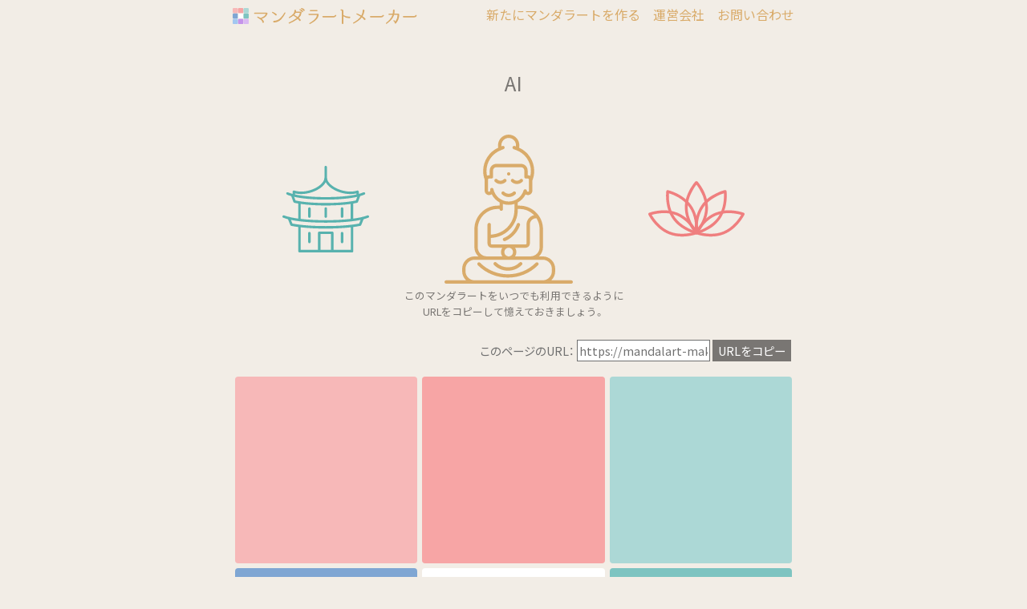

--- FILE ---
content_type: text/html; charset=UTF-8
request_url: https://mandalart-maker.com/mandalart/38k82osqgukh108z7l7qc0gan/
body_size: 103540
content:
<!DOCTYPE html>
<html lang="ja">
<head>
  <!-- Global site tag (gtag.js) - Google Analytics -->
  <script async src="https://www.googletagmanager.com/gtag/js?id=G-XCGV4HM9XL"></script>
  <script>
    window.dataLayer = window.dataLayer || [];
    function gtag(){dataLayer.push(arguments);}
    gtag('js', new Date());

    gtag('config', 'G-XCGV4HM9XL');
  </script>
  <meta http-equiv="Content-Type" content="text/html; charset=UTF-8"/>
  <title>AI | マンダラートメーカー</title>
    <meta name="robots" content="noindex,nofollow" />
    <link rel="shortcut icon" href="https://mandalart-maker.com/wp-content/themes/mandalart-maker/assets/image/favicon.ico">
  <meta name="viewport"
        content="width=device-width, initial-scale=1.0, minimum-scale=1.0, maximum-scale=1.0, user-scalable=no">

  <!-- Bootstrap CSS -->
  <link rel="stylesheet" href="https://stackpath.bootstrapcdn.com/bootstrap/4.5.0/css/bootstrap.min.css"
        integrity="sha384-9aIt2nRpC12Uk9gS9baDl411NQApFmC26EwAOH8WgZl5MYYxFfc+NcPb1dKGj7Sk" crossorigin="anonymous">
  <link rel="stylesheet" href="https://cdn.jsdelivr.net/npm/yakuhanjp@3.3.1/dist/css/yakuhanjp.min.css">
  <link href="https://fonts.googleapis.com/css2?family=Noto+Sans+JP:wght@300;400&display=swap" rel="stylesheet">

  <link rel="stylesheet" href="https://use.fontawesome.com/releases/v5.6.3/css/all.css">
  <link rel="stylesheet" type="text/css" href="https://mandalart-maker.com/wp-content/themes/mandalart-maker/assets/css/common.css"/>
  <link rel="stylesheet" type="text/css" href="https://mandalart-maker.com/wp-content/themes/mandalart-maker/assets/css/responsive.css"/>
  <script type="text/javascript"
          src="https://mandalart-maker.com/wp-content/themes/mandalart-maker/assets/js/jquery-3.3.1.min.js"></script>
  <meta name='robots' content='max-image-preview:large' />
<link rel='dns-prefetch' href='//s.w.org' />
<link rel="alternate" type="application/rss+xml" title="マンダラートメーカー &raquo; フィード" href="https://mandalart-maker.com/feed/" />
<link rel="alternate" type="application/rss+xml" title="マンダラートメーカー &raquo; コメントフィード" href="https://mandalart-maker.com/comments/feed/" />
<script type="text/javascript">
window._wpemojiSettings = {"baseUrl":"https:\/\/s.w.org\/images\/core\/emoji\/14.0.0\/72x72\/","ext":".png","svgUrl":"https:\/\/s.w.org\/images\/core\/emoji\/14.0.0\/svg\/","svgExt":".svg","source":{"concatemoji":"https:\/\/mandalart-maker.com\/wp-includes\/js\/wp-emoji-release.min.js?ver=6.0.11"}};
/*! This file is auto-generated */
!function(e,a,t){var n,r,o,i=a.createElement("canvas"),p=i.getContext&&i.getContext("2d");function s(e,t){var a=String.fromCharCode,e=(p.clearRect(0,0,i.width,i.height),p.fillText(a.apply(this,e),0,0),i.toDataURL());return p.clearRect(0,0,i.width,i.height),p.fillText(a.apply(this,t),0,0),e===i.toDataURL()}function c(e){var t=a.createElement("script");t.src=e,t.defer=t.type="text/javascript",a.getElementsByTagName("head")[0].appendChild(t)}for(o=Array("flag","emoji"),t.supports={everything:!0,everythingExceptFlag:!0},r=0;r<o.length;r++)t.supports[o[r]]=function(e){if(!p||!p.fillText)return!1;switch(p.textBaseline="top",p.font="600 32px Arial",e){case"flag":return s([127987,65039,8205,9895,65039],[127987,65039,8203,9895,65039])?!1:!s([55356,56826,55356,56819],[55356,56826,8203,55356,56819])&&!s([55356,57332,56128,56423,56128,56418,56128,56421,56128,56430,56128,56423,56128,56447],[55356,57332,8203,56128,56423,8203,56128,56418,8203,56128,56421,8203,56128,56430,8203,56128,56423,8203,56128,56447]);case"emoji":return!s([129777,127995,8205,129778,127999],[129777,127995,8203,129778,127999])}return!1}(o[r]),t.supports.everything=t.supports.everything&&t.supports[o[r]],"flag"!==o[r]&&(t.supports.everythingExceptFlag=t.supports.everythingExceptFlag&&t.supports[o[r]]);t.supports.everythingExceptFlag=t.supports.everythingExceptFlag&&!t.supports.flag,t.DOMReady=!1,t.readyCallback=function(){t.DOMReady=!0},t.supports.everything||(n=function(){t.readyCallback()},a.addEventListener?(a.addEventListener("DOMContentLoaded",n,!1),e.addEventListener("load",n,!1)):(e.attachEvent("onload",n),a.attachEvent("onreadystatechange",function(){"complete"===a.readyState&&t.readyCallback()})),(e=t.source||{}).concatemoji?c(e.concatemoji):e.wpemoji&&e.twemoji&&(c(e.twemoji),c(e.wpemoji)))}(window,document,window._wpemojiSettings);
</script>
<style type="text/css">
img.wp-smiley,
img.emoji {
	display: inline !important;
	border: none !important;
	box-shadow: none !important;
	height: 1em !important;
	width: 1em !important;
	margin: 0 0.07em !important;
	vertical-align: -0.1em !important;
	background: none !important;
	padding: 0 !important;
}
</style>
	<link rel='stylesheet' id='wp-block-library-css'  href='https://mandalart-maker.com/wp-includes/css/dist/block-library/style.min.css?ver=6.0.11' type='text/css' media='all' />
<style id='global-styles-inline-css' type='text/css'>
body{--wp--preset--color--black: #000000;--wp--preset--color--cyan-bluish-gray: #abb8c3;--wp--preset--color--white: #ffffff;--wp--preset--color--pale-pink: #f78da7;--wp--preset--color--vivid-red: #cf2e2e;--wp--preset--color--luminous-vivid-orange: #ff6900;--wp--preset--color--luminous-vivid-amber: #fcb900;--wp--preset--color--light-green-cyan: #7bdcb5;--wp--preset--color--vivid-green-cyan: #00d084;--wp--preset--color--pale-cyan-blue: #8ed1fc;--wp--preset--color--vivid-cyan-blue: #0693e3;--wp--preset--color--vivid-purple: #9b51e0;--wp--preset--gradient--vivid-cyan-blue-to-vivid-purple: linear-gradient(135deg,rgba(6,147,227,1) 0%,rgb(155,81,224) 100%);--wp--preset--gradient--light-green-cyan-to-vivid-green-cyan: linear-gradient(135deg,rgb(122,220,180) 0%,rgb(0,208,130) 100%);--wp--preset--gradient--luminous-vivid-amber-to-luminous-vivid-orange: linear-gradient(135deg,rgba(252,185,0,1) 0%,rgba(255,105,0,1) 100%);--wp--preset--gradient--luminous-vivid-orange-to-vivid-red: linear-gradient(135deg,rgba(255,105,0,1) 0%,rgb(207,46,46) 100%);--wp--preset--gradient--very-light-gray-to-cyan-bluish-gray: linear-gradient(135deg,rgb(238,238,238) 0%,rgb(169,184,195) 100%);--wp--preset--gradient--cool-to-warm-spectrum: linear-gradient(135deg,rgb(74,234,220) 0%,rgb(151,120,209) 20%,rgb(207,42,186) 40%,rgb(238,44,130) 60%,rgb(251,105,98) 80%,rgb(254,248,76) 100%);--wp--preset--gradient--blush-light-purple: linear-gradient(135deg,rgb(255,206,236) 0%,rgb(152,150,240) 100%);--wp--preset--gradient--blush-bordeaux: linear-gradient(135deg,rgb(254,205,165) 0%,rgb(254,45,45) 50%,rgb(107,0,62) 100%);--wp--preset--gradient--luminous-dusk: linear-gradient(135deg,rgb(255,203,112) 0%,rgb(199,81,192) 50%,rgb(65,88,208) 100%);--wp--preset--gradient--pale-ocean: linear-gradient(135deg,rgb(255,245,203) 0%,rgb(182,227,212) 50%,rgb(51,167,181) 100%);--wp--preset--gradient--electric-grass: linear-gradient(135deg,rgb(202,248,128) 0%,rgb(113,206,126) 100%);--wp--preset--gradient--midnight: linear-gradient(135deg,rgb(2,3,129) 0%,rgb(40,116,252) 100%);--wp--preset--duotone--dark-grayscale: url('#wp-duotone-dark-grayscale');--wp--preset--duotone--grayscale: url('#wp-duotone-grayscale');--wp--preset--duotone--purple-yellow: url('#wp-duotone-purple-yellow');--wp--preset--duotone--blue-red: url('#wp-duotone-blue-red');--wp--preset--duotone--midnight: url('#wp-duotone-midnight');--wp--preset--duotone--magenta-yellow: url('#wp-duotone-magenta-yellow');--wp--preset--duotone--purple-green: url('#wp-duotone-purple-green');--wp--preset--duotone--blue-orange: url('#wp-duotone-blue-orange');--wp--preset--font-size--small: 13px;--wp--preset--font-size--medium: 20px;--wp--preset--font-size--large: 36px;--wp--preset--font-size--x-large: 42px;}.has-black-color{color: var(--wp--preset--color--black) !important;}.has-cyan-bluish-gray-color{color: var(--wp--preset--color--cyan-bluish-gray) !important;}.has-white-color{color: var(--wp--preset--color--white) !important;}.has-pale-pink-color{color: var(--wp--preset--color--pale-pink) !important;}.has-vivid-red-color{color: var(--wp--preset--color--vivid-red) !important;}.has-luminous-vivid-orange-color{color: var(--wp--preset--color--luminous-vivid-orange) !important;}.has-luminous-vivid-amber-color{color: var(--wp--preset--color--luminous-vivid-amber) !important;}.has-light-green-cyan-color{color: var(--wp--preset--color--light-green-cyan) !important;}.has-vivid-green-cyan-color{color: var(--wp--preset--color--vivid-green-cyan) !important;}.has-pale-cyan-blue-color{color: var(--wp--preset--color--pale-cyan-blue) !important;}.has-vivid-cyan-blue-color{color: var(--wp--preset--color--vivid-cyan-blue) !important;}.has-vivid-purple-color{color: var(--wp--preset--color--vivid-purple) !important;}.has-black-background-color{background-color: var(--wp--preset--color--black) !important;}.has-cyan-bluish-gray-background-color{background-color: var(--wp--preset--color--cyan-bluish-gray) !important;}.has-white-background-color{background-color: var(--wp--preset--color--white) !important;}.has-pale-pink-background-color{background-color: var(--wp--preset--color--pale-pink) !important;}.has-vivid-red-background-color{background-color: var(--wp--preset--color--vivid-red) !important;}.has-luminous-vivid-orange-background-color{background-color: var(--wp--preset--color--luminous-vivid-orange) !important;}.has-luminous-vivid-amber-background-color{background-color: var(--wp--preset--color--luminous-vivid-amber) !important;}.has-light-green-cyan-background-color{background-color: var(--wp--preset--color--light-green-cyan) !important;}.has-vivid-green-cyan-background-color{background-color: var(--wp--preset--color--vivid-green-cyan) !important;}.has-pale-cyan-blue-background-color{background-color: var(--wp--preset--color--pale-cyan-blue) !important;}.has-vivid-cyan-blue-background-color{background-color: var(--wp--preset--color--vivid-cyan-blue) !important;}.has-vivid-purple-background-color{background-color: var(--wp--preset--color--vivid-purple) !important;}.has-black-border-color{border-color: var(--wp--preset--color--black) !important;}.has-cyan-bluish-gray-border-color{border-color: var(--wp--preset--color--cyan-bluish-gray) !important;}.has-white-border-color{border-color: var(--wp--preset--color--white) !important;}.has-pale-pink-border-color{border-color: var(--wp--preset--color--pale-pink) !important;}.has-vivid-red-border-color{border-color: var(--wp--preset--color--vivid-red) !important;}.has-luminous-vivid-orange-border-color{border-color: var(--wp--preset--color--luminous-vivid-orange) !important;}.has-luminous-vivid-amber-border-color{border-color: var(--wp--preset--color--luminous-vivid-amber) !important;}.has-light-green-cyan-border-color{border-color: var(--wp--preset--color--light-green-cyan) !important;}.has-vivid-green-cyan-border-color{border-color: var(--wp--preset--color--vivid-green-cyan) !important;}.has-pale-cyan-blue-border-color{border-color: var(--wp--preset--color--pale-cyan-blue) !important;}.has-vivid-cyan-blue-border-color{border-color: var(--wp--preset--color--vivid-cyan-blue) !important;}.has-vivid-purple-border-color{border-color: var(--wp--preset--color--vivid-purple) !important;}.has-vivid-cyan-blue-to-vivid-purple-gradient-background{background: var(--wp--preset--gradient--vivid-cyan-blue-to-vivid-purple) !important;}.has-light-green-cyan-to-vivid-green-cyan-gradient-background{background: var(--wp--preset--gradient--light-green-cyan-to-vivid-green-cyan) !important;}.has-luminous-vivid-amber-to-luminous-vivid-orange-gradient-background{background: var(--wp--preset--gradient--luminous-vivid-amber-to-luminous-vivid-orange) !important;}.has-luminous-vivid-orange-to-vivid-red-gradient-background{background: var(--wp--preset--gradient--luminous-vivid-orange-to-vivid-red) !important;}.has-very-light-gray-to-cyan-bluish-gray-gradient-background{background: var(--wp--preset--gradient--very-light-gray-to-cyan-bluish-gray) !important;}.has-cool-to-warm-spectrum-gradient-background{background: var(--wp--preset--gradient--cool-to-warm-spectrum) !important;}.has-blush-light-purple-gradient-background{background: var(--wp--preset--gradient--blush-light-purple) !important;}.has-blush-bordeaux-gradient-background{background: var(--wp--preset--gradient--blush-bordeaux) !important;}.has-luminous-dusk-gradient-background{background: var(--wp--preset--gradient--luminous-dusk) !important;}.has-pale-ocean-gradient-background{background: var(--wp--preset--gradient--pale-ocean) !important;}.has-electric-grass-gradient-background{background: var(--wp--preset--gradient--electric-grass) !important;}.has-midnight-gradient-background{background: var(--wp--preset--gradient--midnight) !important;}.has-small-font-size{font-size: var(--wp--preset--font-size--small) !important;}.has-medium-font-size{font-size: var(--wp--preset--font-size--medium) !important;}.has-large-font-size{font-size: var(--wp--preset--font-size--large) !important;}.has-x-large-font-size{font-size: var(--wp--preset--font-size--x-large) !important;}
</style>
<link rel="https://api.w.org/" href="https://mandalart-maker.com/wp-json/" /><link rel="alternate" type="application/json" href="https://mandalart-maker.com/wp-json/wp/v2/posts/3385" /><link rel="EditURI" type="application/rsd+xml" title="RSD" href="https://mandalart-maker.com/xmlrpc.php?rsd" />
<link rel="wlwmanifest" type="application/wlwmanifest+xml" href="https://mandalart-maker.com/wp-includes/wlwmanifest.xml" /> 
<link rel="canonical" href="https://mandalart-maker.com/mandalart/38k82osqgukh108z7l7qc0gan/" />
<link rel='shortlink' href='https://mandalart-maker.com/?p=3385' />
<link rel="alternate" type="application/json+oembed" href="https://mandalart-maker.com/wp-json/oembed/1.0/embed?url=https%3A%2F%2Fmandalart-maker.com%2Fmandalart%2F38k82osqgukh108z7l7qc0gan%2F" />
<link rel="alternate" type="text/xml+oembed" href="https://mandalart-maker.com/wp-json/oembed/1.0/embed?url=https%3A%2F%2Fmandalart-maker.com%2Fmandalart%2F38k82osqgukh108z7l7qc0gan%2F&#038;format=xml" />
</head>
<body>

<!-- ▼header -->
<header>
  <nav class="navbar navbar-light navbar-expand-lg fixed-top">
    <div>
      <a class="navbar-brand d-flex flex-lg-column" href="/">
        <div class="logo_area">
          <img src="https://mandalart-maker.com/wp-content/themes/mandalart-maker/assets/image/logo.svg" alt="マンダラートメーカー">
        </div>
      </a>
      <div class="navbar-toggler">
      <span class="js-menu-trigger navbar-toggler-icon">
        <span class="navbar-border"></span>
        <span class="navbar-border"></span>
        <span class="navbar-border"></span>
      </span>
      </div>
      <div class="collapse navbar-collapse">
        <div class="my-2 my-lg-0 ml-auto d-flex flex-column">
          <ul id="menu-mainmenu" class="navbar-nav"><li id="menu-item-251" class="menu-item menu-item-type-post_type menu-item-object-page menu-item-home menu-item-251"><a href="https://mandalart-maker.com/">新たにマンダラートを作る</a></li>
<li id="menu-item-252" class="menu-item menu-item-type-custom menu-item-object-custom menu-item-252"><a target="_blank" rel="noopener" href="https://100webdesign.jp/company/">運営会社</a></li>
<li id="menu-item-253" class="menu-item menu-item-type-custom menu-item-object-custom menu-item-253"><a target="_blank" rel="noopener" href="https://100webdesign.jp/contact/">お問い合わせ</a></li>
</ul>        </div>
      </div>
    </div>
  </nav>
</header>
<!-- ========================================= -->

<div id="app"><div class="opt-container">
  <h1><a href="https://mandalart-maker.com/mandalart/38k82osqgukh108z7l7qc0gan/">AI</a></h1>
  <section class="top-illust_area">
    <div class="d-flex justify-content-around align-items-center">
      <p><img src="https://mandalart-maker.com/wp-content/themes/mandalart-maker/assets/image/illust-01.png"></p>
      <p><img src="https://mandalart-maker.com/wp-content/themes/mandalart-maker/assets/image/illust-02.png"></p>
      <p><img src="https://mandalart-maker.com/wp-content/themes/mandalart-maker/assets/image/illust-03.png"></p>
    </div>
    <p class="text-center small mt-2">このマンダラートをいつでも利用できるように<br>URLをコピーして憶えておきましょう。</p>
  </section><!-- purchase_area -->
</div>

<transition-group
  name="fade"
  mode="out-in"
>
  <!-- ================================
     ▼ 一個の場合
    ================================ -->
<div class="opt-container no-padding" v-if="!wideView" key="not_wv">
  <div class="urlcopy">
    <span class="onlypc">このページのURL： </span><input id="input_test" value="https://mandalart-maker.com/mandalart/38k82osqgukh108z7l7qc0gan/">
    <button class="clip-btn" type="button" data-clipboard-target="#input_test">URLをコピー</button>
  </div>
</div>
<main class="focused" v-if="centered" key="centered">
  <section class="cell_area_width">
    <div class="cell_box bg_pink-1">
      <div class="cell_inner">
        <div v-on:click="changeEntry">
          <transition
            name="fade"
            mode="out-in"
          >
            <p key="text" v-if="notEntry" v-html="acf.box0_1" style="white-space: pre-line;"></p>
            <p key="form" v-else><textarea type="text" v-on:click.stop v-model="acf.box0_1"></textarea>
              <button type="button" class="pst-update-btn" v-on:click="editMandalart">更新</button>
            </p>
          </transition>
        </div>
      </div>
    </div>
    <div class="cell_box bg_pink-2">
      <div class="cell_inner">
        <div v-on:click="changeEntry">
          <transition
            name="fade"
            mode="out-in"
          >
            <p key="text" v-if="notEntry" v-html="acf.box0_2" style="white-space: pre-line;"></p>
            <p key="form" v-else><textarea type="text" v-on:click.stop v-model="acf.box0_2"></textarea>
              <button type="button" class="pst-update-btn" v-on:click="editMandalart">更新</button>
            </p>
          </transition>
        </div>
      </div>
    </div>
    <div class="cell_box bg_green-1">
      <div class="cell_inner">
        <div v-on:click="changeEntry">
          <transition
            name="fade"
            mode="out-in"
          >
            <p key="text" v-if="notEntry" v-html="acf.box0_3" style="white-space: pre-line;"></p>
            <p key="form" v-else><textarea type="text" v-on:click.stop v-model="acf.box0_3"></textarea>
              <button type="button" class="pst-update-btn" v-on:click="editMandalart">更新</button>
            </p>
          </transition>
        </div>
      </div>
    </div>
    <div class="cell_box bg_blue-2">
      <div class="cell_inner">
        <div v-on:click="changeEntry">
          <transition
            name="fade"
            mode="out-in"
          >
            <p key="text" v-if="notEntry" v-html="acf.box0_4" style="white-space: pre-line;"></p>
            <p key="form" v-else><textarea type="text" v-on:click.stop v-model="acf.box0_4"></textarea>
              <button type="button" class="pst-update-btn" v-on:click="editMandalart">更新</button>
            </p>
          </transition>
        </div>
      </div>
    </div>
    <div class="cell_box">
      <div class="cell_inner center-center">
        <div v-on:click="changeEntry">
          <transition
            name="fade"
            mode="out-in"
          >
            <p key="text" v-if="notEntry" v-html="acf.box0_0" style="white-space: pre-line;"></p>
            <p key="form" v-else><textarea type="text" v-on:click.stop v-model="acf.box0_0"></textarea>
              <button type="button" class="pst-update-btn" v-on:click="editMandalart">更新</button>
            </p>
          </transition>
        </div>
      </div>
    </div>
    <div class="cell_box bg_green-2">
      <div class="cell_inner">
        <div v-on:click="changeEntry">
          <transition
            name="fade"
            mode="out-in"
          >
            <p key="text" v-if="notEntry" v-html="acf.box0_5" style="white-space: pre-line;"></p>
            <p key="form" v-else><textarea type="text" v-on:click.stop v-model="acf.box0_5"></textarea>
              <button type="button" class="pst-update-btn" v-on:click="editMandalart">更新</button>
            </p>
          </transition>
        </div>
      </div>
    </div>
    <div class="cell_box bg_blue-1">
      <div class="cell_inner">
        <div v-on:click="changeEntry">
          <transition
            name="fade"
            mode="out-in"
          >
            <p key="text" v-if="notEntry" v-html="acf.box0_6" style="white-space: pre-line;"></p>
            <p key="form" v-else><textarea type="text" v-on:click.stop v-model="acf.box0_6"></textarea>
              <button type="button" class="pst-update-btn" v-on:click="editMandalart">更新</button>
            </p>
          </transition>
        </div>
      </div>
    </div>
    <div class="cell_box bg_purple-2">
      <div class="cell_inner">
        <div v-on:click="changeEntry">
          <transition
            name="fade"
            mode="out-in"
          >
            <p key="text" v-if="notEntry" v-html="acf.box0_7" style="white-space: pre-line;"></p>
            <p key="form" v-else><textarea type="text" v-on:click.stop v-model="acf.box0_7"></textarea>
              <button type="button" class="pst-update-btn" v-on:click="editMandalart">更新</button>
            </p>
          </transition>
        </div>
      </div>
    </div>
    <div class="cell_box bg_purple-1">
      <div class="cell_inner">
        <div v-on:click="changeEntry">
          <transition
            name="fade"
            mode="out-in"
          >
            <p key="text" v-if="notEntry" v-html="acf.box0_8" style="white-space: pre-line;"></p>
            <p key="form" v-else><textarea type="text" v-on:click.stop v-model="acf.box0_8"></textarea>
              <button type="button" class="pst-update-btn" v-on:click="editMandalart">更新</button>
            </p>
          </transition>
        </div>
      </div>
    </div>
  </section><!-- sell_area -->

  <div class="btn_area">
    <p class="btn_text" v-on:click="watchWide">全体を見る</p>
  </div>
</main>

<main class="focused" v-if="lefttop" key="lefttop">
  <section class="cell_area_width">
    <div class="cell_box bg_pink-1">
      <div class="cell_inner">
        <div v-on:click="changeEntry">
          <transition
            name="fade"
            mode="out-in"
          >
            <p key="text" v-if="notEntry" v-html="acf.box1_1" style="white-space: pre-line;"></p>
            <p key="form" v-else><textarea type="text" v-on:click.stop v-model="acf.box1_1"></textarea>
              <button type="button" class="pst-update-btn" v-on:click="editMandalart">更新</button>
            </p>
          </transition>
        </div>
      </div>
    </div>
    <div class="cell_box bg_pink-1">
      <div class="cell_inner">
        <div v-on:click="changeEntry">
          <transition
            name="fade"
            mode="out-in"
          >
            <p key="text" v-if="notEntry" v-html="acf.box1_2" style="white-space: pre-line;"></p>
            <p key="form" v-else><textarea type="text" v-on:click.stop v-model="acf.box1_2"></textarea>
              <button type="button" class="pst-update-btn" v-on:click="editMandalart">更新</button>
            </p>
          </transition>
        </div>
      </div>
    </div>
    <div class="cell_box bg_pink-1">
      <div class="cell_inner">
        <div v-on:click="changeEntry">
          <transition
            name="fade"
            mode="out-in"
          >
            <p key="text" v-if="notEntry" v-html="acf.box1_3" style="white-space: pre-line;"></p>
            <p key="form" v-else><textarea type="text" v-on:click.stop v-model="acf.box1_3"></textarea>
              <button type="button" class="pst-update-btn" v-on:click="editMandalart">更新</button>
            </p>
          </transition>
        </div>
      </div>
    </div>
    <div class="cell_box bg_pink-1">
      <div class="cell_inner">
        <div v-on:click="changeEntry">
          <transition
            name="fade"
            mode="out-in"
          >
            <p key="text" v-if="notEntry" v-html="acf.box1_4" style="white-space: pre-line;"></p>
            <p key="form" v-else><textarea type="text" v-on:click.stop v-model="acf.box1_4"></textarea>
              <button type="button" class="pst-update-btn" v-on:click="editMandalart">更新</button>
            </p>
          </transition>
        </div>
      </div>
    </div>
    <div class="cell_box bg_pink-1">
      <div class="cell_inner">
        <div v-on:click="changeEntry">
          <transition
            name="fade"
            mode="out-in"
          >
            <p key="text" v-if="notEntry" v-html="acf.box0_1" style="white-space: pre-line;"></p>
            <p key="form" v-else><textarea type="text" v-on:click.stop v-model="acf.box0_1"></textarea>
              <button type="button" class="pst-update-btn" v-on:click="editMandalart">更新</button>
            </p>
          </transition>
        </div>
      </div>
    </div>
    <div class="cell_box bg_pink-1">
      <div class="cell_inner">
        <div v-on:click="changeEntry">
          <transition
            name="fade"
            mode="out-in"
          >
            <p key="text" v-if="notEntry" v-html="acf.box1_5" style="white-space: pre-line;"></p>
            <p key="form" v-else><textarea type="text" v-on:click.stop v-model="acf.box1_5"></textarea>
              <button type="button" class="pst-update-btn" v-on:click="editMandalart">更新</button>
            </p>
          </transition>
        </div>
      </div>
    </div>
    <div class="cell_box bg_pink-1">
      <div class="cell_inner">
        <div v-on:click="changeEntry">
          <transition
            name="fade"
            mode="out-in"
          >
            <p key="text" v-if="notEntry" v-html="acf.box1_6" style="white-space: pre-line;"></p>
            <p key="form" v-else><textarea type="text" v-on:click.stop v-model="acf.box1_6"></textarea>
              <button type="button" class="pst-update-btn" v-on:click="editMandalart">更新</button>
            </p>
          </transition>
        </div>
      </div>
    </div>
    <div class="cell_box bg_pink-1">
      <div class="cell_inner">
        <div v-on:click="changeEntry">
          <transition
            name="fade"
            mode="out-in"
          >
            <p key="text" v-if="notEntry" v-html="acf.box1_7" style="white-space: pre-line;"></p>
            <p key="form" v-else><textarea type="text" v-on:click.stop v-model="acf.box1_7"></textarea>
              <button type="button" class="pst-update-btn" v-on:click="editMandalart">更新</button>
            </p>
          </transition>
        </div>
      </div>
    </div>
    <div class="cell_box bg_pink-1">
      <div class="cell_inner">
        <div v-on:click="changeEntry">
          <transition
            name="fade"
            mode="out-in"
          >
            <p key="text" v-if="notEntry" v-html="acf.box1_8" style="white-space: pre-line;"></p>
            <p key="form" v-else><textarea type="text" v-on:click.stop v-model="acf.box1_8"></textarea>
              <button type="button" class="pst-update-btn" v-on:click="editMandalart">更新</button>
            </p>
          </transition>
        </div>
      </div>
    </div>
  </section><!-- sell_area -->

  <div class="btn_area">
    <p class="btn_text" v-on:click="watchWide">全体を見る</p>
  </div>
</main>

<main class="focused" v-if="top" key="top">
  <section class="cell_area_width">
    <div class="cell_box bg_pink-2">
      <div class="cell_inner">
        <div v-on:click="changeEntry">
          <transition
            name="fade"
            mode="out-in"
          >
            <p key="text" v-if="notEntry" v-html="acf.box2_1" style="white-space: pre-line;"></p>
            <p key="form" v-else><textarea type="text" v-on:click.stop v-model="acf.box2_1"></textarea>
              <button type="button" class="pst-update-btn" v-on:click="editMandalart">更新</button>
            </p>
          </transition>
        </div>
      </div>
    </div>
    <div class="cell_box bg_pink-2">
      <div class="cell_inner">
        <div v-on:click="changeEntry">
          <transition
            name="fade"
            mode="out-in"
          >
            <p key="text" v-if="notEntry" v-html="acf.box2_2" style="white-space: pre-line;"></p>
            <p key="form" v-else><textarea type="text" v-on:click.stop v-model="acf.box2_2"></textarea>
              <button type="button" class="pst-update-btn" v-on:click="editMandalart">更新</button>
            </p>
          </transition>
        </div>
      </div>
    </div>
    <div class="cell_box bg_pink-2">
      <div class="cell_inner">
        <div v-on:click="changeEntry">
          <transition
            name="fade"
            mode="out-in"
          >
            <p key="text" v-if="notEntry" v-html="acf.box2_3" style="white-space: pre-line;"></p>
            <p key="form" v-else><textarea type="text" v-on:click.stop v-model="acf.box2_3"></textarea>
              <button type="button" class="pst-update-btn" v-on:click="editMandalart">更新</button>
            </p>
          </transition>
        </div>
      </div>
    </div>
    <div class="cell_box bg_pink-2">
      <div class="cell_inner">
        <div v-on:click="changeEntry">
          <transition
            name="fade"
            mode="out-in"
          >
            <p key="text" v-if="notEntry" v-html="acf.box2_4" style="white-space: pre-line;"></p>
            <p key="form" v-else><textarea type="text" v-on:click.stop v-model="acf.box2_4"></textarea>
              <button type="button" class="pst-update-btn" v-on:click="editMandalart">更新</button>
            </p>
          </transition>
        </div>
      </div>
    </div>
    <div class="cell_box bg_pink-2">
      <div class="cell_inner">
        <div v-on:click="changeEntry">
          <transition
            name="fade"
            mode="out-in"
          >
            <p key="text" v-if="notEntry" v-html="acf.box0_2" style="white-space: pre-line;"></p>
            <p key="form" v-else><textarea type="text" v-on:click.stop v-model="acf.box0_2"></textarea>
              <button type="button" class="pst-update-btn" v-on:click="editMandalart">更新</button>
            </p>
          </transition>
        </div>
      </div>
    </div>
    <div class="cell_box bg_pink-2">
      <div class="cell_inner">
        <div v-on:click="changeEntry">
          <transition
            name="fade"
            mode="out-in"
          >
            <p key="text" v-if="notEntry" v-html="acf.box2_5" style="white-space: pre-line;"></p>
            <p key="form" v-else><textarea type="text" v-on:click.stop v-model="acf.box2_5"></textarea>
              <button type="button" class="pst-update-btn" v-on:click="editMandalart">更新</button>
            </p>
          </transition>
        </div>
      </div>
    </div>
    <div class="cell_box bg_pink-2">
      <div class="cell_inner">
        <div v-on:click="changeEntry">
          <transition
            name="fade"
            mode="out-in"
          >
            <p key="text" v-if="notEntry" v-html="acf.box2_6" style="white-space: pre-line;"></p>
            <p key="form" v-else><textarea type="text" v-on:click.stop v-model="acf.box2_6"></textarea>
              <button type="button" class="pst-update-btn" v-on:click="editMandalart">更新</button>
            </p>
          </transition>
        </div>
      </div>
    </div>
    <div class="cell_box bg_pink-2">
      <div class="cell_inner">
        <div v-on:click="changeEntry">
          <transition
            name="fade"
            mode="out-in"
          >
            <p key="text" v-if="notEntry" v-html="acf.box2_7" style="white-space: pre-line;"></p>
            <p key="form" v-else><textarea type="text" v-on:click.stop v-model="acf.box2_7"></textarea>
              <button type="button" class="pst-update-btn" v-on:click="editMandalart">更新</button>
            </p>
          </transition>
        </div>
      </div>
    </div>
    <div class="cell_box bg_pink-2">
      <div class="cell_inner">
        <div v-on:click="changeEntry">
          <transition
            name="fade"
            mode="out-in"
          >
            <p key="text" v-if="notEntry" v-html="acf.box2_8" style="white-space: pre-line;"></p>
            <p key="form" v-else><textarea type="text" v-on:click.stop v-model="acf.box2_8"></textarea>
              <button type="button" class="pst-update-btn" v-on:click="editMandalart">更新</button>
            </p>
          </transition>
        </div>
      </div>
    </div>
  </section><!-- sell_area -->

  <div class="btn_area">
    <p class="btn_text" v-on:click="watchWide">全体を見る</p>
  </div>
</main>

<main class="focused" v-if="righttop" key="righttop">
  <section class="cell_area_width">
    <div class="cell_box bg_green-1">
      <div class="cell_inner">
        <div v-on:click="changeEntry">
          <transition
            name="fade"
            mode="out-in"
          >
            <p key="text" v-if="notEntry" v-html="acf.box3_1" style="white-space: pre-line;"></p>
            <p key="form" v-else><textarea type="text" v-on:click.stop v-model="acf.box3_1"></textarea>
              <button type="button" class="pst-update-btn" v-on:click="editMandalart">更新</button>
            </p>
          </transition>
        </div>
      </div>
    </div>
    <div class="cell_box bg_green-1">
      <div class="cell_inner">
        <div v-on:click="changeEntry">
          <transition
            name="fade"
            mode="out-in"
          >
            <p key="text" v-if="notEntry" v-html="acf.box3_2" style="white-space: pre-line;"></p>
            <p key="form" v-else><textarea type="text" v-on:click.stop v-model="acf.box3_2"></textarea>
              <button type="button" class="pst-update-btn" v-on:click="editMandalart">更新</button>
            </p>
          </transition>
        </div>
      </div>
    </div>
    <div class="cell_box bg_green-1">
      <div class="cell_inner">
        <div v-on:click="changeEntry">
          <transition
            name="fade"
            mode="out-in"
          >
            <p key="text" v-if="notEntry" v-html="acf.box3_3" style="white-space: pre-line;"></p>
            <p key="form" v-else><textarea type="text" v-on:click.stop v-model="acf.box3_3"></textarea>
              <button type="button" class="pst-update-btn" v-on:click="editMandalart">更新</button>
            </p>
          </transition>
        </div>
      </div>
    </div>
    <div class="cell_box bg_green-1">
      <div class="cell_inner">
        <div v-on:click="changeEntry">
          <transition
            name="fade"
            mode="out-in"
          >
            <p key="text" v-if="notEntry" v-html="acf.box3_4" style="white-space: pre-line;"></p>
            <p key="form" v-else><textarea type="text" v-on:click.stop v-model="acf.box3_4"></textarea>
              <button type="button" class="pst-update-btn" v-on:click="editMandalart">更新</button>
            </p>
          </transition>
        </div>
      </div>
    </div>
    <div class="cell_box bg_green-1">
      <div class="cell_inner">
        <div v-on:click="changeEntry">
          <transition
            name="fade"
            mode="out-in"
          >
            <p key="text" v-if="notEntry" v-html="acf.box0_3" style="white-space: pre-line;"></p>
            <p key="form" v-else><textarea type="text" v-on:click.stop v-model="acf.box0_3"></textarea>
              <button type="button" class="pst-update-btn" v-on:click="editMandalart">更新</button>
            </p>
          </transition>
        </div>
      </div>
    </div>
    <div class="cell_box bg_green-1">
      <div class="cell_inner">
        <div v-on:click="changeEntry">
          <transition
            name="fade"
            mode="out-in"
          >
            <p key="text" v-if="notEntry" v-html="acf.box3_5" style="white-space: pre-line;"></p>
            <p key="form" v-else><textarea type="text" v-on:click.stop v-model="acf.box3_5"></textarea>
              <button type="button" class="pst-update-btn" v-on:click="editMandalart">更新</button>
            </p>
          </transition>
        </div>
      </div>
    </div>
    <div class="cell_box bg_green-1">
      <div class="cell_inner">
        <div v-on:click="changeEntry">
          <transition
            name="fade"
            mode="out-in"
          >
            <p key="text" v-if="notEntry" v-html="acf.box3_6" style="white-space: pre-line;"></p>
            <p key="form" v-else><textarea type="text" v-on:click.stop v-model="acf.box3_6"></textarea>
              <button type="button" class="pst-update-btn" v-on:click="editMandalart">更新</button>
            </p>
          </transition>
        </div>
      </div>
    </div>
    <div class="cell_box bg_green-1">
      <div class="cell_inner">
        <div v-on:click="changeEntry">
          <transition
            name="fade"
            mode="out-in"
          >
            <p key="text" v-if="notEntry" v-html="acf.box3_7" style="white-space: pre-line;"></p>
            <p key="form" v-else><textarea type="text" v-on:click.stop v-model="acf.box3_7"></textarea>
              <button type="button" class="pst-update-btn" v-on:click="editMandalart">更新</button>
            </p>
          </transition>
        </div>
      </div>
    </div>
    <div class="cell_box bg_green-1">
      <div class="cell_inner">
        <div v-on:click="changeEntry">
          <transition
            name="fade"
            mode="out-in"
          >
            <p key="text" v-if="notEntry" v-html="acf.box3_8" style="white-space: pre-line;"></p>
            <p key="form" v-else><textarea type="text" v-on:click.stop v-model="acf.box3_8"></textarea>
              <button type="button" class="pst-update-btn" v-on:click="editMandalart">更新</button>
            </p>
          </transition>
        </div>
      </div>
    </div>
  </section><!-- sell_area -->

  <div class="btn_area">
    <p class="btn_text" v-on:click="watchWide">全体を見る</p>
  </div>
</main>

<main class="focused" v-if="left" key="left">
  <section class="cell_area_width">
    <div class="cell_box bg_blue-2">
      <div class="cell_inner">
        <div v-on:click="changeEntry">
          <transition
            name="fade"
            mode="out-in"
          >
            <p key="text" v-if="notEntry" v-html="acf.box4_1" style="white-space: pre-line;"></p>
            <p key="form" v-else><textarea type="text" v-on:click.stop v-model="acf.box4_1"></textarea>
              <button type="button" class="pst-update-btn" v-on:click="editMandalart">更新</button>
            </p>
          </transition>
        </div>
      </div>
    </div>
    <div class="cell_box bg_blue-2">
      <div class="cell_inner">
        <div v-on:click="changeEntry">
          <transition
            name="fade"
            mode="out-in"
          >
            <p key="text" v-if="notEntry" v-html="acf.box4_2" style="white-space: pre-line;"></p>
            <p key="form" v-else><textarea type="text" v-on:click.stop v-model="acf.box4_2"></textarea>
              <button type="button" class="pst-update-btn" v-on:click="editMandalart">更新</button>
            </p>
          </transition>
        </div>
      </div>
    </div>
    <div class="cell_box bg_blue-2">
      <div class="cell_inner">
        <div v-on:click="changeEntry">
          <transition
            name="fade"
            mode="out-in"
          >
            <p key="text" v-if="notEntry" v-html="acf.box4_3" style="white-space: pre-line;"></p>
            <p key="form" v-else><textarea type="text" v-on:click.stop v-model="acf.box4_3"></textarea>
              <button type="button" class="pst-update-btn" v-on:click="editMandalart">更新</button>
            </p>
          </transition>
        </div>
      </div>
    </div>
    <div class="cell_box bg_blue-2">
      <div class="cell_inner">
        <div v-on:click="changeEntry">
          <transition
            name="fade"
            mode="out-in"
          >
            <p key="text" v-if="notEntry" v-html="acf.box4_4" style="white-space: pre-line;"></p>
            <p key="form" v-else><textarea type="text" v-on:click.stop v-model="acf.box4_4"></textarea>
              <button type="button" class="pst-update-btn" v-on:click="editMandalart">更新</button>
            </p>
          </transition>
        </div>
      </div>
    </div>
    <div class="cell_box bg_blue-2">
      <div class="cell_inner">
        <div v-on:click="changeEntry">
          <transition
            name="fade"
            mode="out-in"
          >
            <p key="text" v-if="notEntry" v-html="acf.box0_4" style="white-space: pre-line;"></p>
            <p key="form" v-else><textarea type="text" v-on:click.stop v-model="acf.box0_4"></textarea>
              <button type="button" class="pst-update-btn" v-on:click="editMandalart">更新</button>
            </p>
          </transition>
        </div>
      </div>
    </div>
    <div class="cell_box bg_blue-2">
      <div class="cell_inner">
        <div v-on:click="changeEntry">
          <transition
            name="fade"
            mode="out-in"
          >
            <p key="text" v-if="notEntry" v-html="acf.box4_5" style="white-space: pre-line;"></p>
            <p key="form" v-else><textarea type="text" v-on:click.stop v-model="acf.box4_5"></textarea>
              <button type="button" class="pst-update-btn" v-on:click="editMandalart">更新</button>
            </p>
          </transition>
        </div>
      </div>
    </div>
    <div class="cell_box bg_blue-2">
      <div class="cell_inner">
        <div v-on:click="changeEntry">
          <transition
            name="fade"
            mode="out-in"
          >
            <p key="text" v-if="notEntry" v-html="acf.box4_6" style="white-space: pre-line;"></p>
            <p key="form" v-else><textarea type="text" v-on:click.stop v-model="acf.box4_6"></textarea>
              <button type="button" class="pst-update-btn" v-on:click="editMandalart">更新</button>
            </p>
          </transition>
        </div>
      </div>
    </div>
    <div class="cell_box bg_blue-2">
      <div class="cell_inner">
        <div v-on:click="changeEntry">
          <transition
            name="fade"
            mode="out-in"
          >
            <p key="text" v-if="notEntry" v-html="acf.box4_7" style="white-space: pre-line;"></p>
            <p key="form" v-else><textarea type="text" v-on:click.stop v-model="acf.box4_7"></textarea>
              <button type="button" class="pst-update-btn" v-on:click="editMandalart">更新</button>
            </p>
          </transition>
        </div>
      </div>
    </div>
    <div class="cell_box bg_blue-2">
      <div class="cell_inner">
        <div v-on:click="changeEntry">
          <transition
            name="fade"
            mode="out-in"
          >
            <p key="text" v-if="notEntry" v-html="acf.box4_8" style="white-space: pre-line;"></p>
            <p key="form" v-else><textarea type="text" v-on:click.stop v-model="acf.box4_8"></textarea>
              <button type="button" class="pst-update-btn" v-on:click="editMandalart">更新</button>
            </p>
          </transition>
        </div>
      </div>
    </div>
  </section><!-- sell_area -->

  <div class="btn_area">
    <p class="btn_text" v-on:click="watchWide">全体を見る</p>
  </div>
</main>

<main class="focused" v-if="right" key="right">
  <section class="cell_area_width">
    <div class="cell_box bg_green-2">
      <div class="cell_inner">
        <div v-on:click="changeEntry">
          <transition
            name="fade"
            mode="out-in"
          >
            <p key="text" v-if="notEntry" v-html="acf.box5_1" style="white-space: pre-line;"></p>
            <p key="form" v-else><textarea type="text" v-on:click.stop v-model="acf.box5_1"></textarea>
              <button type="button" class="pst-update-btn" v-on:click="editMandalart">更新</button>
            </p>
          </transition>
        </div>
      </div>
    </div>
    <div class="cell_box bg_green-2">
      <div class="cell_inner">
        <div v-on:click="changeEntry">
          <transition
            name="fade"
            mode="out-in"
          >
            <p key="text" v-if="notEntry" v-html="acf.box5_2" style="white-space: pre-line;"></p>
            <p key="form" v-else><textarea type="text" v-on:click.stop v-model="acf.box5_2"></textarea>
              <button type="button" class="pst-update-btn" v-on:click="editMandalart">更新</button>
            </p>
          </transition>
        </div>
      </div>
    </div>
    <div class="cell_box bg_green-2">
      <div class="cell_inner">
        <div v-on:click="changeEntry">
          <transition
            name="fade"
            mode="out-in"
          >
            <p key="text" v-if="notEntry" v-html="acf.box5_3" style="white-space: pre-line;"></p>
            <p key="form" v-else><textarea type="text" v-on:click.stop v-model="acf.box5_3"></textarea>
              <button type="button" class="pst-update-btn" v-on:click="editMandalart">更新</button>
            </p>
          </transition>
        </div>
      </div>
    </div>
    <div class="cell_box bg_green-2">
      <div class="cell_inner">
        <div v-on:click="changeEntry">
          <transition
            name="fade"
            mode="out-in"
          >
            <p key="text" v-if="notEntry" v-html="acf.box5_4" style="white-space: pre-line;"></p>
            <p key="form" v-else><textarea type="text" v-on:click.stop v-model="acf.box5_4"></textarea>
              <button type="button" class="pst-update-btn" v-on:click="editMandalart">更新</button>
            </p>
          </transition>
        </div>
      </div>
    </div>
    <div class="cell_box bg_green-2">
      <div class="cell_inner">
        <div v-on:click="changeEntry">
          <transition
            name="fade"
            mode="out-in"
          >
            <p key="text" v-if="notEntry" v-html="acf.box0_5" style="white-space: pre-line;"></p>
            <p key="form" v-else><textarea type="text" v-on:click.stop v-model="acf.box0_5"></textarea>
              <button type="button" class="pst-update-btn" v-on:click="editMandalart">更新</button>
            </p>
          </transition>
        </div>
      </div>
    </div>
    <div class="cell_box bg_green-2">
      <div class="cell_inner">
        <div v-on:click="changeEntry">
          <transition
            name="fade"
            mode="out-in"
          >
            <p key="text" v-if="notEntry" v-html="acf.box5_5" style="white-space: pre-line;"></p>
            <p key="form" v-else><textarea type="text" v-on:click.stop v-model="acf.box5_5"></textarea>
              <button type="button" class="pst-update-btn" v-on:click="editMandalart">更新</button>
            </p>
          </transition>
        </div>
      </div>
    </div>
    <div class="cell_box bg_green-2">
      <div class="cell_inner">
        <div v-on:click="changeEntry">
          <transition
            name="fade"
            mode="out-in"
          >
            <p key="text" v-if="notEntry" v-html="acf.box5_6" style="white-space: pre-line;"></p>
            <p key="form" v-else><textarea type="text" v-on:click.stop v-model="acf.box5_6"></textarea>
              <button type="button" class="pst-update-btn" v-on:click="editMandalart">更新</button>
            </p>
          </transition>
        </div>
      </div>
    </div>
    <div class="cell_box bg_green-2">
      <div class="cell_inner">
        <div v-on:click="changeEntry">
          <transition
            name="fade"
            mode="out-in"
          >
            <p key="text" v-if="notEntry" v-html="acf.box5_7" style="white-space: pre-line;"></p>
            <p key="form" v-else><textarea type="text" v-on:click.stop v-model="acf.box5_7"></textarea>
              <button type="button" class="pst-update-btn" v-on:click="editMandalart">更新</button>
            </p>
          </transition>
        </div>
      </div>
    </div>
    <div class="cell_box bg_green-2">
      <div class="cell_inner">
        <div v-on:click="changeEntry">
          <transition
            name="fade"
            mode="out-in"
          >
            <p key="text" v-if="notEntry" v-html="acf.box5_8" style="white-space: pre-line;"></p>
            <p key="form" v-else><textarea type="text" v-on:click.stop v-model="acf.box5_8"></textarea>
              <button type="button" class="pst-update-btn" v-on:click="editMandalart">更新</button>
            </p>
          </transition>
        </div>
      </div>
    </div>
  </section><!-- sell_area -->

  <div class="btn_area">
    <p class="btn_text" v-on:click="watchWide">全体を見る</p>
  </div>
</main>

<main class="focused" v-if="leftbottom" key="leftbottom">
  <section class="cell_area_width">
    <div class="cell_box bg_blue-1">
      <div class="cell_inner">
        <div v-on:click="changeEntry">
          <transition
            name="fade"
            mode="out-in"
          >
            <p key="text" v-if="notEntry" v-html="acf.box6_1" style="white-space: pre-line;"></p>
            <p key="form" v-else><textarea type="text" v-on:click.stop v-model="acf.box6_1"></textarea>
              <button type="button" class="pst-update-btn" v-on:click="editMandalart">更新</button>
            </p>
          </transition>
        </div>
      </div>
    </div>
    <div class="cell_box bg_blue-1">
      <div class="cell_inner">
        <div v-on:click="changeEntry">
          <transition
            name="fade"
            mode="out-in"
          >
            <p key="text" v-if="notEntry" v-html="acf.box6_2" style="white-space: pre-line;"></p>
            <p key="form" v-else><textarea type="text" v-on:click.stop v-model="acf.box6_2"></textarea>
              <button type="button" class="pst-update-btn" v-on:click="editMandalart">更新</button>
            </p>
          </transition>
        </div>
      </div>
    </div>
    <div class="cell_box bg_blue-1">
      <div class="cell_inner">
        <div v-on:click="changeEntry">
          <transition
            name="fade"
            mode="out-in"
          >
            <p key="text" v-if="notEntry" v-html="acf.box6_3" style="white-space: pre-line;"></p>
            <p key="form" v-else><textarea type="text" v-on:click.stop v-model="acf.box6_3"></textarea>
              <button type="button" class="pst-update-btn" v-on:click="editMandalart">更新</button>
            </p>
          </transition>
        </div>
      </div>
    </div>
    <div class="cell_box bg_blue-1">
      <div class="cell_inner">
        <div v-on:click="changeEntry">
          <transition
            name="fade"
            mode="out-in"
          >
            <p key="text" v-if="notEntry" v-html="acf.box6_4" style="white-space: pre-line;"></p>
            <p key="form" v-else><textarea type="text" v-on:click.stop v-model="acf.box6_4"></textarea>
              <button type="button" class="pst-update-btn" v-on:click="editMandalart">更新</button>
            </p>
          </transition>
        </div>
      </div>
    </div>
    <div class="cell_box bg_blue-1">
      <div class="cell_inner">
        <div v-on:click="changeEntry">
          <transition
            name="fade"
            mode="out-in"
          >
            <p key="text" v-if="notEntry" v-html="acf.box0_6" style="white-space: pre-line;"></p>
            <p key="form" v-else><textarea type="text" v-on:click.stop v-model="acf.box0_6"></textarea>
              <button type="button" class="pst-update-btn" v-on:click="editMandalart">更新</button>
            </p>
          </transition>
        </div>
      </div>
    </div>
    <div class="cell_box bg_blue-1">
      <div class="cell_inner">
        <div v-on:click="changeEntry">
          <transition
            name="fade"
            mode="out-in"
          >
            <p key="text" v-if="notEntry" v-html="acf.box6_5" style="white-space: pre-line;"></p>
            <p key="form" v-else><textarea type="text" v-on:click.stop v-model="acf.box6_5"></textarea>
              <button type="button" class="pst-update-btn" v-on:click="editMandalart">更新</button>
            </p>
          </transition>
        </div>
      </div>
    </div>
    <div class="cell_box bg_blue-1">
      <div class="cell_inner">
        <div v-on:click="changeEntry">
          <transition
            name="fade"
            mode="out-in"
          >
            <p key="text" v-if="notEntry" v-html="acf.box6_6" style="white-space: pre-line;"></p>
            <p key="form" v-else><textarea type="text" v-on:click.stop v-model="acf.box6_6"></textarea>
              <button type="button" class="pst-update-btn" v-on:click="editMandalart">更新</button>
            </p>
          </transition>
        </div>
      </div>
    </div>
    <div class="cell_box bg_blue-1">
      <div class="cell_inner">
        <div v-on:click="changeEntry">
          <transition
            name="fade"
            mode="out-in"
          >
            <p key="text" v-if="notEntry" v-html="acf.box6_7" style="white-space: pre-line;"></p>
            <p key="form" v-else><textarea type="text" v-on:click.stop v-model="acf.box6_7"></textarea>
              <button type="button" class="pst-update-btn" v-on:click="editMandalart">更新</button>
            </p>
          </transition>
        </div>
      </div>
    </div>
    <div class="cell_box bg_blue-1">
      <div class="cell_inner">
        <div v-on:click="changeEntry">
          <transition
            name="fade"
            mode="out-in"
          >
            <p key="text" v-if="notEntry" v-html="acf.box6_8" style="white-space: pre-line;"></p>
            <p key="form" v-else><textarea type="text" v-on:click.stop v-model="acf.box6_8"></textarea>
              <button type="button" class="pst-update-btn" v-on:click="editMandalart">更新</button>
            </p>
          </transition>
        </div>
      </div>
    </div>
  </section><!-- sell_area -->

  <div class="btn_area">
    <p class="btn_text" v-on:click="watchWide">全体を見る</p>
  </div>
</main>

<main class="focused" v-if="bottom" key="bottom">
  <section class="cell_area_width">
    <div class="cell_box bg_purple-2">
      <div class="cell_inner">
        <div v-on:click="changeEntry">
          <transition
            name="fade"
            mode="out-in"
          >
            <p key="text" v-if="notEntry" v-html="acf.box7_1" style="white-space: pre-line;"></p>
            <p key="form" v-else><textarea type="text" v-on:click.stop v-model="acf.box7_1"></textarea>
              <button type="button" class="pst-update-btn" v-on:click="editMandalart">更新</button>
            </p>
          </transition>
        </div>
      </div>
    </div>
    <div class="cell_box bg_purple-2">
      <div class="cell_inner">
        <div v-on:click="changeEntry">
          <transition
            name="fade"
            mode="out-in"
          >
            <p key="text" v-if="notEntry" v-html="acf.box7_2" style="white-space: pre-line;"></p>
            <p key="form" v-else><textarea type="text" v-on:click.stop v-model="acf.box7_2"></textarea>
              <button type="button" class="pst-update-btn" v-on:click="editMandalart">更新</button>
            </p>
          </transition>
        </div>
      </div>
    </div>
    <div class="cell_box bg_purple-2">
      <div class="cell_inner">
        <div v-on:click="changeEntry">
          <transition
            name="fade"
            mode="out-in"
          >
            <p key="text" v-if="notEntry" v-html="acf.box7_3" style="white-space: pre-line;"></p>
            <p key="form" v-else><textarea type="text" v-on:click.stop v-model="acf.box7_3"></textarea>
              <button type="button" class="pst-update-btn" v-on:click="editMandalart">更新</button>
            </p>
          </transition>
        </div>
      </div>
    </div>
    <div class="cell_box bg_purple-2">
      <div class="cell_inner">
        <div v-on:click="changeEntry">
          <transition
            name="fade"
            mode="out-in"
          >
            <p key="text" v-if="notEntry" v-html="acf.box7_4" style="white-space: pre-line;"></p>
            <p key="form" v-else><textarea type="text" v-on:click.stop v-model="acf.box7_4"></textarea>
              <button type="button" class="pst-update-btn" v-on:click="editMandalart">更新</button>
            </p>
          </transition>
        </div>
      </div>
    </div>
    <div class="cell_box bg_purple-2">
      <div class="cell_inner">
        <div v-on:click="changeEntry">
          <transition
            name="fade"
            mode="out-in"
          >
            <p key="text" v-if="notEntry" v-html="acf.box0_7" style="white-space: pre-line;"></p>
            <p key="form" v-else><textarea type="text" v-on:click.stop v-model="acf.box0_7"></textarea>
              <button type="button" class="pst-update-btn" v-on:click="editMandalart">更新</button>
            </p>
          </transition>
        </div>
      </div>
    </div>
    <div class="cell_box bg_purple-2">
      <div class="cell_inner">
        <div v-on:click="changeEntry">
          <transition
            name="fade"
            mode="out-in"
          >
            <p key="text" v-if="notEntry" v-html="acf.box7_5" style="white-space: pre-line;"></p>
            <p key="form" v-else><textarea type="text" v-on:click.stop v-model="acf.box7_5"></textarea>
              <button type="button" class="pst-update-btn" v-on:click="editMandalart">更新</button>
            </p>
          </transition>
        </div>
      </div>
    </div>
    <div class="cell_box bg_purple-2">
      <div class="cell_inner">
        <div v-on:click="changeEntry">
          <transition
            name="fade"
            mode="out-in"
          >
            <p key="text" v-if="notEntry" v-html="acf.box7_6" style="white-space: pre-line;"></p>
            <p key="form" v-else><textarea type="text" v-on:click.stop v-model="acf.box7_6"></textarea>
              <button type="button" class="pst-update-btn" v-on:click="editMandalart">更新</button>
            </p>
          </transition>
        </div>
      </div>
    </div>
    <div class="cell_box bg_purple-2">
      <div class="cell_inner">
        <div v-on:click="changeEntry">
          <transition
            name="fade"
            mode="out-in"
          >
            <p key="text" v-if="notEntry" v-html="acf.box7_7" style="white-space: pre-line;"></p>
            <p key="form" v-else><textarea type="text" v-on:click.stop v-model="acf.box7_7"></textarea>
              <button type="button" class="pst-update-btn" v-on:click="editMandalart">更新</button>
            </p>
          </transition>
        </div>
      </div>
    </div>
    <div class="cell_box bg_purple-2">
      <div class="cell_inner">
        <div v-on:click="changeEntry">
          <transition
            name="fade"
            mode="out-in"
          >
            <p key="text" v-if="notEntry" v-html="acf.box7_8" style="white-space: pre-line;"></p>
            <p key="form" v-else><textarea type="text" v-on:click.stop v-model="acf.box7_8"></textarea>
              <button type="button" class="pst-update-btn" v-on:click="editMandalart">更新</button>
            </p>
          </transition>
        </div>
      </div>
    </div>
  </section><!-- sell_area -->

  <div class="btn_area">
    <p class="btn_text" v-on:click="watchWide">全体を見る</p>
  </div>
</main>

<main class="focused" v-if="rightbottom" key="rightbottom">
  <section class="cell_area_width">
    <div class="cell_box bg_purple-1">
      <div class="cell_inner">
        <div v-on:click="changeEntry">
          <transition
            name="fade"
            mode="out-in"
          >
            <p key="text" v-if="notEntry" v-html="acf.box8_1" style="white-space: pre-line;"></p>
            <p key="form" v-else><textarea type="text" v-on:click.stop v-model="acf.box8_1"></textarea>
              <button type="button" class="pst-update-btn" v-on:click="editMandalart">更新</button>
            </p>
          </transition>
        </div>
      </div>
    </div>
    <div class="cell_box bg_purple-1">
      <div class="cell_inner">
        <div v-on:click="changeEntry">
          <transition
            name="fade"
            mode="out-in"
          >
            <p key="text" v-if="notEntry" v-html="acf.box8_2" style="white-space: pre-line;"></p>
            <p key="form" v-else><textarea type="text" v-on:click.stop v-model="acf.box8_2"></textarea>
              <button type="button" class="pst-update-btn" v-on:click="editMandalart">更新</button>
            </p>
          </transition>
        </div>
      </div>
    </div>
    <div class="cell_box bg_purple-1">
      <div class="cell_inner">
        <div v-on:click="changeEntry">
          <transition
            name="fade"
            mode="out-in"
          >
            <p key="text" v-if="notEntry" v-html="acf.box8_3" style="white-space: pre-line;"></p>
            <p key="form" v-else><textarea type="text" v-on:click.stop v-model="acf.box8_3"></textarea>
              <button type="button" class="pst-update-btn" v-on:click="editMandalart">更新</button>
            </p>
          </transition>
        </div>
      </div>
    </div>
    <div class="cell_box bg_purple-1">
      <div class="cell_inner">
        <div v-on:click="changeEntry">
          <transition
            name="fade"
            mode="out-in"
          >
            <p key="text" v-if="notEntry" v-html="acf.box8_4" style="white-space: pre-line;"></p>
            <p key="form" v-else><textarea type="text" v-on:click.stop v-model="acf.box8_4"></textarea>
              <button type="button" class="pst-update-btn" v-on:click="editMandalart">更新</button>
            </p>
          </transition>
        </div>
      </div>
    </div>
    <div class="cell_box bg_purple-1">
      <div class="cell_inner">
        <div v-on:click="changeEntry">
          <transition
            name="fade"
            mode="out-in"
          >
            <p key="text" v-if="notEntry" v-html="acf.box0_8" style="white-space: pre-line;"></p>
            <p key="form" v-else><textarea type="text" v-on:click.stop v-model="acf.box0_8"></textarea>
              <button type="button" class="pst-update-btn" v-on:click="editMandalart">更新</button>
            </p>
          </transition>
        </div>
      </div>
    </div>
    <div class="cell_box bg_purple-1">
      <div class="cell_inner">
        <div v-on:click="changeEntry">
          <transition
            name="fade"
            mode="out-in"
          >
            <p key="text" v-if="notEntry" v-html="acf.box8_5" style="white-space: pre-line;"></p>
            <p key="form" v-else><textarea type="text" v-on:click.stop v-model="acf.box8_5"></textarea>
              <button type="button" class="pst-update-btn" v-on:click="editMandalart">更新</button>
            </p>
          </transition>
        </div>
      </div>
    </div>
    <div class="cell_box bg_purple-1">
      <div class="cell_inner">
        <div v-on:click="changeEntry">
          <transition
            name="fade"
            mode="out-in"
          >
            <p key="text" v-if="notEntry" v-html="acf.box8_6" style="white-space: pre-line;"></p>
            <p key="form" v-else><textarea type="text" v-on:click.stop v-model="acf.box8_6"></textarea>
              <button type="button" class="pst-update-btn" v-on:click="editMandalart">更新</button>
            </p>
          </transition>
        </div>
      </div>
    </div>
    <div class="cell_box bg_purple-1">
      <div class="cell_inner">
        <div v-on:click="changeEntry">
          <transition
            name="fade"
            mode="out-in"
          >
            <p key="text" v-if="notEntry" v-html="acf.box8_7" style="white-space: pre-line;"></p>
            <p key="form" v-else><textarea type="text" v-on:click.stop v-model="acf.box8_7"></textarea>
              <button type="button" class="pst-update-btn" v-on:click="editMandalart">更新</button>
            </p>
          </transition>
        </div>
      </div>
    </div>
    <div class="cell_box bg_purple-1">
      <div class="cell_inner">
        <div v-on:click="changeEntry">
          <transition
            name="fade"
            mode="out-in"
          >
            <p key="text" v-if="notEntry" v-html="acf.box8_8" style="white-space: pre-line;"></p>
            <p key="form" v-else><textarea type="text" v-on:click.stop v-model="acf.box8_8"></textarea>
              <button type="button" class="pst-update-btn" v-on:click="editMandalart">更新</button>
            </p>
          </transition>
        </div>
      </div>
    </div>
  </section><!-- sell_area -->

  <div class="btn_area">
    <p class="btn_text" v-on:click="watchWide">全体を見る</p>
  </div>
</main>  <!-- ================================
      ▼ 全体俯瞰画面
     ================================ -->
<div class="print_area" v-if="wideView" key="option">
  <div class="btn-area">
    <button class="clip-btn" type="button" v-on:click="print">印刷</button>
    <button class="clip-btn" type="button" v-on:click="generate">画像を生成</button>
    <modal name="modalWindow1" :draggable="true" :resizable="true"
           :width="300" :height="150">
      <div class="modal-header">
        <h2>画像を生成する</h2>
      </div>
      <div class="modal-body">
        <a href="" id="ss" download="mandalart.png">スクリーンショットをダウンロード</a>
        <button class="clip-btn mt-3" v-on:click="modalHide">閉じる</button>
      </div>
    </modal>
  </div>
  <div class="urlcopy">
    <span class="onlypc">このページのURL： </span><input id="input_test" value="https://mandalart-maker.com/mandalart/38k82osqgukh108z7l7qc0gan/">
    <button class="clip-btn" type="button" data-clipboard-target="#input_test">URLをコピー</button>
  </div>
</div>
<main id="printable" v-if="wideView" key="wideView">
  <section class="cell_area" v-on:click="watchLefttop">
    <div class="cell_box bg_pink-1">
      <div class="cell_inner">
        <div>
          <p v-bind:class="[acf.box1_1 ? 'is-exist' : '']">
            <span key="text" v-html="acf.box1_1" style="white-space: pre-line;"></span>
          </p>
        </div>
      </div>
    </div>
    <div class="cell_box bg_pink-1">
      <div class="cell_inner">
        <div>
          <p v-bind:class="[acf.box1_2 ? 'is-exist' : '']">
            <span key="text" v-html="acf.box1_2" style="white-space: pre-line;"></span>
          </p>
        </div>
      </div>
    </div>
    <div class="cell_box bg_pink-1">
      <div class="cell_inner">
        <div>
          <p v-bind:class="[acf.box1_3 ? 'is-exist' : '']">
            <span key="text" v-html="acf.box1_3" style="white-space: pre-line;"></span>
          </p>
        </div>
      </div>
    </div>
    <div class="cell_box bg_pink-1">
      <div class="cell_inner">
        <div>
          <p v-bind:class="[acf.box1_4 ? 'is-exist' : '']">
            <span key="text" v-html="acf.box1_4" style="white-space: pre-line;"></span>
          </p>
        </div>
      </div>
    </div>
    <div class="cell_box bg_pink-1">
      <div class="cell_inner">
        <div>
          <p v-bind:class="[acf.box0_1 ? 'is-exist' : '']">
            <span key="text" v-html="acf.box0_1" style="white-space: pre-line;"></span>
          </p>
        </div>
      </div>
    </div>
    <div class="cell_box bg_pink-1">
      <div class="cell_inner">
        <div>
          <p v-bind:class="[acf.box1_5 ? 'is-exist' : '']">
            <span key="text" v-html="acf.box1_5" style="white-space: pre-line;"></span>
          </p>
        </div>
      </div>
    </div>
    <div class="cell_box bg_pink-1">
      <div class="cell_inner">
        <div>
          <p v-bind:class="[acf.box1_6 ? 'is-exist' : '']">
            <span key="text" v-html="acf.box1_6" style="white-space: pre-line;"></span>
          </p>
        </div>
      </div>
    </div>
    <div class="cell_box bg_pink-1">
      <div class="cell_inner">
        <div>
          <p v-bind:class="[acf.box1_7 ? 'is-exist' : '']">
            <span key="text" v-html="acf.box1_7" style="white-space: pre-line;"></span>
          </p>
        </div>
      </div>
    </div>
    <div class="cell_box bg_pink-1">
      <div class="cell_inner">
        <div>
          <p v-bind:class="[acf.box1_8 ? 'is-exist' : '']">
            <span key="text" v-html="acf.box1_8" style="white-space: pre-line;"></span>
          </p>
        </div>
      </div>
    </div>
  </section><!-- sell_area -->
  <section class="cell_area" v-on:click="watchTop">
    <div class="cell_box bg_pink-2">
      <div class="cell_inner">
        <div>
          <p v-bind:class="[acf.box2_1 ? 'is-exist' : '']">
            <span key="text" v-html="acf.box2_1" style="white-space: pre-line;"></span>
          </p>
        </div>
      </div>
    </div>
    <div class="cell_box bg_pink-2">
      <div class="cell_inner">
        <div>
          <p v-bind:class="[acf.box2_2 ? 'is-exist' : '']">
            <span key="text" v-html="acf.box2_2" style="white-space: pre-line;"></span>
          </p>
        </div>
      </div>
    </div>
    <div class="cell_box bg_pink-2">
      <div class="cell_inner">
        <div>
          <p v-bind:class="[acf.box2_3 ? 'is-exist' : '']">
            <span key="text" v-html="acf.box2_3" style="white-space: pre-line;"></span>
          </p>
        </div>
      </div>
    </div>
    <div class="cell_box bg_pink-2">
      <div class="cell_inner">
        <div>
          <p v-bind:class="[acf.box2_4 ? 'is-exist' : '']">
            <span key="text" v-html="acf.box2_4" style="white-space: pre-line;"></span>
          </p>
        </div>
      </div>
    </div>
    <div class="cell_box bg_pink-2">
      <div class="cell_inner">
        <div>
          <p v-bind:class="[acf.box0_2 ? 'is-exist' : '']">
            <span key="text" v-html="acf.box0_2" style="white-space: pre-line;"></span>
          </p>
        </div>
      </div>
    </div>
    <div class="cell_box bg_pink-2">
      <div class="cell_inner">
        <div>
          <p v-bind:class="[acf.box2_5 ? 'is-exist' : '']">
            <span key="text" v-html="acf.box2_5" style="white-space: pre-line;"></span>
          </p>
        </div>
      </div>
    </div>
    <div class="cell_box bg_pink-2">
      <div class="cell_inner">
        <div>
          <p v-bind:class="[acf.box2_6 ? 'is-exist' : '']">
            <span key="text" v-html="acf.box2_6" style="white-space: pre-line;"></span>
          </p>
        </div>
      </div>
    </div>
    <div class="cell_box bg_pink-2">
      <div class="cell_inner">
        <div>
          <p v-bind:class="[acf.box2_7 ? 'is-exist' : '']">
            <span key="text" v-html="acf.box2_7" style="white-space: pre-line;"></span>
          </p>
        </div>
      </div>
    </div>
    <div class="cell_box bg_pink-2">
      <div class="cell_inner">
        <div>
          <p v-bind:class="[acf.box2_8 ? 'is-exist' : '']">
            <span key="text" v-html="acf.box2_8" style="white-space: pre-line;"></span>
          </p>
        </div>
      </div>
    </div>
  </section><!-- sell_area -->
  <section class="cell_area" v-on:click="watchRighttop">
    <div class="cell_box bg_green-1">
      <div class="cell_inner">
        <div>
          <p v-bind:class="[acf.box3_1 ? 'is-exist' : '']">
            <span key="text" v-html="acf.box3_1" style="white-space: pre-line;"></span>
          </p>
        </div>
      </div>
    </div>
    <div class="cell_box bg_green-1">
      <div class="cell_inner">
        <div>
          <p v-bind:class="[acf.box3_2 ? 'is-exist' : '']">
            <span key="text" v-html="acf.box3_2" style="white-space: pre-line;"></span>
          </p>
        </div>
      </div>
    </div>
    <div class="cell_box bg_green-1">
      <div class="cell_inner">
        <div>
          <p v-bind:class="[acf.box3_3 ? 'is-exist' : '']">
            <span key="text" v-html="acf.box3_3" style="white-space: pre-line;"></span>
          </p>
        </div>
      </div>
    </div>
    <div class="cell_box bg_green-1">
      <div class="cell_inner">
        <div>
          <p v-bind:class="[acf.box3_4 ? 'is-exist' : '']">
            <span key="text" v-html="acf.box3_4" style="white-space: pre-line;"></span>
          </p>
        </div>
      </div>
    </div>
    <div class="cell_box bg_green-1">
      <div class="cell_inner">
        <div>
          <p v-bind:class="[acf.box0_3 ? 'is-exist' : '']">
            <span key="text" v-html="acf.box0_3" style="white-space: pre-line;"></span>
          </p>
        </div>
      </div>
    </div>
    <div class="cell_box bg_green-1">
      <div class="cell_inner">
        <div>
          <p v-bind:class="[acf.box3_5 ? 'is-exist' : '']">
            <span key="text" v-html="acf.box3_5" style="white-space: pre-line;"></span>
          </p>
        </div>
      </div>
    </div>
    <div class="cell_box bg_green-1">
      <div class="cell_inner">
        <div>
          <p v-bind:class="[acf.box3_6 ? 'is-exist' : '']">
            <span key="text" v-html="acf.box3_6" style="white-space: pre-line;"></span>
          </p>
        </div>
      </div>
    </div>
    <div class="cell_box bg_green-1">
      <div class="cell_inner">
        <div>
          <p v-bind:class="[acf.box3_7 ? 'is-exist' : '']">
            <span key="text" v-html="acf.box3_7" style="white-space: pre-line;"></span>
          </p>
        </div>
      </div>
    </div>
    <div class="cell_box bg_green-1">
      <div class="cell_inner">
        <div>
          <p v-bind:class="[acf.box3_8 ? 'is-exist' : '']">
            <span key="text" v-html="acf.box3_8" style="white-space: pre-line;"></span>
          </p>
        </div>
      </div>
    </div>
  </section><!-- sell_area -->

  <section class="cell_area" v-on:click="watchLeft">
    <div class="cell_box bg_blue-2">
      <div class="cell_inner">
        <div>
          <p v-bind:class="[acf.box4_1 ? 'is-exist' : '']">
            <span key="text" v-html="acf.box4_1" style="white-space: pre-line;"></span>
          </p>
        </div>
      </div>
    </div>
    <div class="cell_box bg_blue-2">
      <div class="cell_inner">
        <div>
          <p v-bind:class="[acf.box4_2 ? 'is-exist' : '']">
            <span key="text" v-html="acf.box4_2" style="white-space: pre-line;"></span>
          </p>
        </div>
      </div>
    </div>
    <div class="cell_box bg_blue-2">
      <div class="cell_inner">
        <div>
          <p v-bind:class="[acf.box4_3 ? 'is-exist' : '']">
            <span key="text" v-html="acf.box4_3" style="white-space: pre-line;"></span>
          </p>
        </div>
      </div>
    </div>
    <div class="cell_box bg_blue-2">
      <div class="cell_inner">
        <div>
          <p v-bind:class="[acf.box4_4 ? 'is-exist' : '']">
            <span key="text" v-html="acf.box4_4" style="white-space: pre-line;"></span>
          </p>
        </div>
      </div>
    </div>
    <div class="cell_box bg_blue-2">
      <div class="cell_inner">
        <div>
          <p v-bind:class="[acf.box0_4 ? 'is-exist' : '']">
            <span key="text" v-html="acf.box0_4" style="white-space: pre-line;"></span>
          </p>
        </div>
      </div>
    </div>
    <div class="cell_box bg_blue-2">
      <div class="cell_inner">
        <div>
          <p v-bind:class="[acf.box4_5 ? 'is-exist' : '']">
            <span key="text" v-html="acf.box4_5" style="white-space: pre-line;"></span>
          </p>
        </div>
      </div>
    </div>
    <div class="cell_box bg_blue-2">
      <div class="cell_inner">
        <div>
          <p v-bind:class="[acf.box4_6 ? 'is-exist' : '']">
            <span key="text" v-html="acf.box4_6" style="white-space: pre-line;"></span>
          </p>
        </div>
      </div>
    </div>
    <div class="cell_box bg_blue-2">
      <div class="cell_inner">
        <div>
          <p v-bind:class="[acf.box4_7 ? 'is-exist' : '']">
            <span key="text" v-html="acf.box4_7" style="white-space: pre-line;"></span>
          </p>
        </div>
      </div>
    </div>
    <div class="cell_box bg_blue-2">
      <div class="cell_inner">
        <div>
          <p v-bind:class="[acf.box4_8 ? 'is-exist' : '']">
            <span key="text" v-html="acf.box4_8" style="white-space: pre-line;"></span>
          </p>
        </div>
      </div>
    </div>
  </section><!-- sell_area -->
  <section class="cell_area" v-on:click="watchCentered">
    <div class="cell_box bg_pink-1">
      <div class="cell_inner">
        <div>
          <p v-bind:class="[acf.box0_1 ? 'is-exist' : '']">
            <span key="text" v-html="acf.box0_1" style="white-space: pre-line;"></span>
          </p>
        </div>
      </div>
    </div>
    <div class="cell_box bg_pink-2">
      <div class="cell_inner">
        <div>
          <p v-bind:class="[acf.box0_2 ? 'is-exist' : '']">
            <span key="text" v-html="acf.box0_2" style="white-space: pre-line;"></span>
          </p>
        </div>
      </div>
    </div>
    <div class="cell_box bg_green-1">
      <div class="cell_inner">
        <div>
          <p v-bind:class="[acf.box0_3 ? 'is-exist' : '']">
            <span key="text" v-html="acf.box0_3" style="white-space: pre-line;"></span>
          </p>
        </div>
      </div>
    </div>
    <div class="cell_box bg_blue-2">
      <div class="cell_inner">
        <div>
          <p v-bind:class="[acf.box0_4 ? 'is-exist' : '']">
            <span key="text" v-html="acf.box0_4" style="white-space: pre-line;"></span>
          </p>
        </div>
      </div>
    </div>
    <div class="cell_box">
      <div class="cell_inner center-center">
        <div>
          <p v-bind:class="[acf.box0_0 ? 'is-exist' : '']">
            <span key="text" v-html="acf.box0_0" style="white-space: pre-line;"></span>
          </p>
        </div>
      </div>
    </div>
    <div class="cell_box bg_green-2">
      <div class="cell_inner">
        <div>
          <p v-bind:class="[acf.box0_5 ? 'is-exist' : '']">
            <span key="text" v-html="acf.box0_5" style="white-space: pre-line;"></span>
          </p>
        </div>
      </div>
    </div>
    <div class="cell_box bg_blue-1">
      <div class="cell_inner">
        <div>
          <p v-bind:class="[acf.box0_6 ? 'is-exist' : '']">
            <span key="text" v-html="acf.box0_6" style="white-space: pre-line;"></span>
          </p>
        </div>
      </div>
    </div>
    <div class="cell_box bg_purple-2">
      <div class="cell_inner">
        <div>
          <p v-bind:class="[acf.box0_7 ? 'is-exist' : '']">
            <span key="text" v-html="acf.box0_7" style="white-space: pre-line;"></span>
          </p>
        </div>
      </div>
    </div>
    <div class="cell_box bg_purple-1">
      <div class="cell_inner">
        <div>
          <p v-bind:class="[acf.box0_8 ? 'is-exist' : '']">
            <span key="text" v-html="acf.box0_8" style="white-space: pre-line;"></span>
          </p>
        </div>
      </div>
    </div>
  </section><!-- sell_area -->
  <section class="cell_area" v-on:click="watchRight">
    <div class="cell_box bg_green-2">
      <div class="cell_inner">
        <div>
          <p v-bind:class="[acf.box5_1 ? 'is-exist' : '']">
            <span key="text" v-html="acf.box5_1" style="white-space: pre-line;"></span>
          </p>
        </div>
      </div>
    </div>
    <div class="cell_box bg_green-2">
      <div class="cell_inner">
        <div>
          <p v-bind:class="[acf.box5_2 ? 'is-exist' : '']">
            <span key="text" v-html="acf.box5_2" style="white-space: pre-line;"></span>
          </p>
        </div>
      </div>
    </div>
    <div class="cell_box bg_green-2">
      <div class="cell_inner">
        <div>
          <p v-bind:class="[acf.box5_3 ? 'is-exist' : '']">
            <span key="text" v-html="acf.box5_3" style="white-space: pre-line;"></span>
          </p>
        </div>
      </div>
    </div>
    <div class="cell_box bg_green-2">
      <div class="cell_inner">
        <div>
          <p v-bind:class="[acf.box5_4 ? 'is-exist' : '']">
            <span key="text" v-html="acf.box5_4" style="white-space: pre-line;"></span>
          </p>
        </div>
      </div>
    </div>
    <div class="cell_box bg_green-2">
      <div class="cell_inner">
        <div>
          <p v-bind:class="[acf.box0_5 ? 'is-exist' : '']">
            <span key="text" v-html="acf.box0_5" style="white-space: pre-line;"></span>
          </p>
        </div>
      </div>
    </div>
    <div class="cell_box bg_green-2">
      <div class="cell_inner">
        <div>
          <p v-bind:class="[acf.box5_5 ? 'is-exist' : '']">
            <span key="text" v-html="acf.box5_5" style="white-space: pre-line;"></span>
          </p>
        </div>
      </div>
    </div>
    <div class="cell_box bg_green-2">
      <div class="cell_inner">
        <div>
          <p v-bind:class="[acf.box5_6 ? 'is-exist' : '']">
            <span key="text" v-html="acf.box5_6" style="white-space: pre-line;"></span>
          </p>
        </div>
      </div>
    </div>
    <div class="cell_box bg_green-2">
      <div class="cell_inner">
        <div>
          <p v-bind:class="[acf.box5_7 ? 'is-exist' : '']">
            <span key="text" v-html="acf.box5_7" style="white-space: pre-line;"></span>
          </p>
        </div>
      </div>
    </div>
    <div class="cell_box bg_green-2">
      <div class="cell_inner">
        <div>
          <p v-bind:class="[acf.box5_8 ? 'is-exist' : '']">
            <span key="text" v-html="acf.box5_8" style="white-space: pre-line;"></span>
          </p>
        </div>
      </div>
    </div>
  </section><!-- sell_area -->
  <section class="cell_area" v-on:click="watchLeftbottom">
    <div class="cell_box bg_blue-1">
      <div class="cell_inner">
        <div>
          <p v-bind:class="[acf.box6_1 ? 'is-exist' : '']">
            <span key="text" v-html="acf.box6_1" style="white-space: pre-line;"></span>
          </p>
        </div>
      </div>
    </div>
    <div class="cell_box bg_blue-1">
      <div class="cell_inner">
        <div>
          <p v-bind:class="[acf.box6_2 ? 'is-exist' : '']">
            <span key="text" v-html="acf.box6_2" style="white-space: pre-line;"></span>
          </p>
        </div>
      </div>
    </div>
    <div class="cell_box bg_blue-1">
      <div class="cell_inner">
        <div>
          <p v-bind:class="[acf.box6_3 ? 'is-exist' : '']">
            <span key="text" v-html="acf.box6_3" style="white-space: pre-line;"></span>
          </p>
        </div>
      </div>
    </div>
    <div class="cell_box bg_blue-1">
      <div class="cell_inner">
        <div>
          <p v-bind:class="[acf.box6_4 ? 'is-exist' : '']">
            <span key="text" v-html="acf.box6_4" style="white-space: pre-line;"></span>
          </p>
        </div>
      </div>
    </div>
    <div class="cell_box bg_blue-1">
      <div class="cell_inner">
        <div>
          <p v-bind:class="[acf.box0_6 ? 'is-exist' : '']">
            <span key="text" v-html="acf.box0_6" style="white-space: pre-line;"></span>
          </p>
        </div>
      </div>
    </div>
    <div class="cell_box bg_blue-1">
      <div class="cell_inner">
        <div>
          <p v-bind:class="[acf.box6_5 ? 'is-exist' : '']">
            <span key="text" v-html="acf.box6_5" style="white-space: pre-line;"></span>
          </p>
        </div>
      </div>
    </div>
    <div class="cell_box bg_blue-1">
      <div class="cell_inner">
        <div>
          <p v-bind:class="[acf.box6_6 ? 'is-exist' : '']">
            <span key="text" v-html="acf.box6_6" style="white-space: pre-line;"></span>
          </p>
        </div>
      </div>
    </div>
    <div class="cell_box bg_blue-1">
      <div class="cell_inner">
        <div>
          <p v-bind:class="[acf.box6_7 ? 'is-exist' : '']">
            <span key="text" v-html="acf.box6_7" style="white-space: pre-line;"></span>
          </p>
        </div>
      </div>
    </div>
    <div class="cell_box bg_blue-1">
      <div class="cell_inner">
        <div>
          <p v-bind:class="[acf.box6_8 ? 'is-exist' : '']">
            <span key="text" v-html="acf.box6_8" style="white-space: pre-line;"></span>
          </p>
        </div>
      </div>
    </div>
  </section><!-- sell_area -->
  <section class="cell_area" v-on:click="watchBottom">
    <div class="cell_box bg_purple-2">
      <div class="cell_inner">
        <div>
          <p v-bind:class="[acf.box7_1 ? 'is-exist' : '']">
            <span key="text" v-html="acf.box7_1" style="white-space: pre-line;"></span>
          </p>
        </div>
      </div>
    </div>
    <div class="cell_box bg_purple-2">
      <div class="cell_inner">
        <div>
          <p v-bind:class="[acf.box7_2 ? 'is-exist' : '']">
            <span key="text" v-html="acf.box7_2" style="white-space: pre-line;"></span>
          </p>
        </div>
      </div>
    </div>
    <div class="cell_box bg_purple-2">
      <div class="cell_inner">
        <div>
          <p v-bind:class="[acf.box7_3 ? 'is-exist' : '']">
            <span key="text" v-html="acf.box7_3" style="white-space: pre-line;"></span>
          </p>
        </div>
      </div>
    </div>
    <div class="cell_box bg_purple-2">
      <div class="cell_inner">
        <div>
          <p v-bind:class="[acf.box7_4 ? 'is-exist' : '']">
            <span key="text" v-html="acf.box7_4" style="white-space: pre-line;"></span>
          </p>
        </div>
      </div>
    </div>
    <div class="cell_box bg_purple-2">
      <div class="cell_inner">
        <div>
          <p v-bind:class="[acf.box0_7 ? 'is-exist' : '']">
            <span key="text" v-html="acf.box0_7" style="white-space: pre-line;"></span>
          </p>
        </div>
      </div>
    </div>
    <div class="cell_box bg_purple-2">
      <div class="cell_inner">
        <div>
          <p v-bind:class="[acf.box7_5 ? 'is-exist' : '']">
            <span key="text" v-html="acf.box7_5" style="white-space: pre-line;"></span>
          </p>
        </div>
      </div>
    </div>
    <div class="cell_box bg_purple-2">
      <div class="cell_inner">
        <div>
          <p v-bind:class="[acf.box7_6 ? 'is-exist' : '']">
            <span key="text" v-html="acf.box7_6" style="white-space: pre-line;"></span>
          </p>
        </div>
      </div>
    </div>
    <div class="cell_box bg_purple-2">
      <div class="cell_inner">
        <div>
          <p v-bind:class="[acf.box7_7 ? 'is-exist' : '']">
            <span key="text" v-html="acf.box7_7" style="white-space: pre-line;"></span>
          </p>
        </div>
      </div>
    </div>
    <div class="cell_box bg_purple-2">
      <div class="cell_inner">
        <div>
          <p v-bind:class="[acf.box7_8 ? 'is-exist' : '']">
            <span key="text" v-html="acf.box7_8" style="white-space: pre-line;"></span>
          </p>
        </div>
      </div>
    </div>
  </section><!-- sell_area -->
  <section class="cell_area" v-on:click="watchRightbottom">
    <div class="cell_box bg_purple-1">
      <div class="cell_inner">
        <div>
          <p v-bind:class="[acf.box8_1 ? 'is-exist' : '']">
            <span key="text" v-html="acf.box8_1" style="white-space: pre-line;"></span>
          </p>
        </div>
      </div>
    </div>
    <div class="cell_box bg_purple-1">
      <div class="cell_inner">
        <div>
          <p v-bind:class="[acf.box8_2 ? 'is-exist' : '']">
            <span key="text" v-html="acf.box8_2" style="white-space: pre-line;"></span>
          </p>
        </div>
      </div>
    </div>
    <div class="cell_box bg_purple-1">
      <div class="cell_inner">
        <div>
          <p v-bind:class="[acf.box8_3 ? 'is-exist' : '']">
            <span key="text" v-html="acf.box8_3" style="white-space: pre-line;"></span>
          </p>
        </div>
      </div>
    </div>
    <div class="cell_box bg_purple-1">
      <div class="cell_inner">
        <div>
          <p v-bind:class="[acf.box8_4 ? 'is-exist' : '']">
            <span key="text" v-html="acf.box8_4" style="white-space: pre-line;"></span>
          </p>
        </div>
      </div>
    </div>
    <div class="cell_box bg_purple-1">
      <div class="cell_inner">
        <div>
          <p v-bind:class="[acf.box0_8 ? 'is-exist' : '']">
            <span key="text" v-html="acf.box0_8" style="white-space: pre-line;"></span>
          </p>
        </div>
      </div>
    </div>
    <div class="cell_box bg_purple-1">
      <div class="cell_inner">
        <div>
          <p v-bind:class="[acf.box8_5 ? 'is-exist' : '']">
            <span key="text" v-html="acf.box8_5" style="white-space: pre-line;"></span>
          </p>
        </div>
      </div>
    </div>
    <div class="cell_box bg_purple-1">
      <div class="cell_inner">
        <div>
          <p v-bind:class="[acf.box8_6 ? 'is-exist' : '']">
            <span key="text" v-html="acf.box8_6" style="white-space: pre-line;"></span>
          </p>
        </div>
      </div>
    </div>
    <div class="cell_box bg_purple-1">
      <div class="cell_inner">
        <div>
          <p v-bind:class="[acf.box8_7 ? 'is-exist' : '']">
            <span key="text" v-html="acf.box8_7" style="white-space: pre-line;"></span>
          </p>
        </div>
      </div>
    </div>
    <div class="cell_box bg_purple-1">
      <div class="cell_inner">
        <div>
          <p v-bind:class="[acf.box8_8 ? 'is-exist' : '']">
            <span key="text" v-html="acf.box8_8" style="white-space: pre-line;"></span>
          </p>
        </div>
      </div>
    </div>
  </section><!-- sell_area -->
</main></transition-group>

<!-- id="app" -->
</div>

<!-- ▼footer -->
<footer>

</footer>
<!-- ▲footer -->

<style>
  .fade-enter,
  .fade-leave-to {
    opacity: 0;
  }

  .fade-enter-active,
  .fade-leave-active {
    transition: opacity 0.5s;
  }
</style>

<script src="https://npmcdn.com/tether@1.2.4/dist/js/tether.min.js"></script>
<script type="text/javascript" src="https://mandalart-maker.com/wp-content/themes/mandalart-maker/assets/js/bootstrap.min.js"></script>
<script type="text/javascript" src="https://mandalart-maker.com/wp-content/themes/mandalart-maker/assets/js/common.js"></script>
<script src="https://cdnjs.cloudflare.com/ajax/libs/clipboard.js/1.6.0/clipboard.min.js"></script>
<script src="https://cdn.jsdelivr.net/npm/vue/dist/vue.js"></script>
<script src="https://cdn.jsdelivr.net/npm/axios/dist/axios.min.js"></script>
<!--<script src="https://cdn.jsdelivr.net/npm/es6-promise@4/dist/es6-promise.auto.min.js"></script>-->
<script src="https://cdn.jsdelivr.net/npm/vue-js-modal@1.3.31/dist/index.min.js"></script>
<link rel="stylesheet" href="https://cdn.jsdelivr.net/npm/vue-js-modal@1.3.31/dist/styles.css">
<script src="https://cdn.jsdelivr.net/npm/html2canvas@1.0.0-alpha.12/dist/html2canvas.min.js"></script>

<script>
  var clipboard = new Clipboard('.clip-btn');
  clipboard.on('success', function (e) {
    console.info('Action:', e.action);
    console.info('Text:', e.text);
    console.info('Trigger:', e.trigger);
    e.clearSelection();
  });
  clipboard.on('error', function (e) {
    console.error('Action:', e.action);
    console.error('Trigger:', e.trigger);
  });


  const VModal = window["vue-js-modal"].default;
  Vue.use(VModal);
  var vue = new Vue({
    el: "#app",
    data: {
      acf: [],
      update: [],
      mandalaTitle: 'AI',
      newMandalaTitle: '',
      notEntry: true,
      wideView: false,
      centered: true,
      lefttop: false,
      top: false,
      righttop: false,
      left: false,
      right: false,
      leftbottom: false,
      bottom: false,
      rightbottom: false
    },
        created() {
      axios.get('https://mandalart-maker.com/wp-json/wp/v2/posts/3385').then(response => {
        this.acf = response.data.acf;
      })
    },
        methods: {
      addMandalart: function () {
        axios.post('https://mandalart-maker.com/wp-json/mandalart/v1/add/', {
          title: this.newMandalaTitle
        }, {
          //nonceによる認証に変更（2025.4以降はこの方法に変更する）
          headers: {
            'X-WP-Nonce': window.wpNonce
          }
        })
          .then(response => {
            location.href = 'https://mandalart-maker.com/mandalart/' + response.data;
            // console.log(response)
          })
          .catch(error => {
            console.log(error.response);
            alert('登録できません');
          });
      },
      editMandalart: function () {
        axios.post('https://mandalart-maker.com/wp-json/mandalart/v1/update/3385', {
          title: this.mandalaTitle,
          //id: //,
          box0_0: this.acf.box0_0,
          box0_1: this.acf.box0_1,
          box0_2: this.acf.box0_2,
          box0_3: this.acf.box0_3,
          box0_4: this.acf.box0_4,
          box0_5: this.acf.box0_5,
          box0_6: this.acf.box0_6,
          box0_7: this.acf.box0_7,
          box0_8: this.acf.box0_8,
          box1_1: this.acf.box1_1,
          box1_2: this.acf.box1_2,
          box1_3: this.acf.box1_3,
          box1_4: this.acf.box1_4,
          box1_5: this.acf.box1_5,
          box1_6: this.acf.box1_6,
          box1_7: this.acf.box1_7,
          box1_8: this.acf.box1_8,
          box2_1: this.acf.box2_1,
          box2_2: this.acf.box2_2,
          box2_3: this.acf.box2_3,
          box2_4: this.acf.box2_4,
          box2_5: this.acf.box2_5,
          box2_6: this.acf.box2_6,
          box2_7: this.acf.box2_7,
          box2_8: this.acf.box2_8,
          box3_1: this.acf.box3_1,
          box3_2: this.acf.box3_2,
          box3_3: this.acf.box3_3,
          box3_4: this.acf.box3_4,
          box3_5: this.acf.box3_5,
          box3_6: this.acf.box3_6,
          box3_7: this.acf.box3_7,
          box3_8: this.acf.box3_8,
          box4_1: this.acf.box4_1,
          box4_2: this.acf.box4_2,
          box4_3: this.acf.box4_3,
          box4_4: this.acf.box4_4,
          box4_5: this.acf.box4_5,
          box4_6: this.acf.box4_6,
          box4_7: this.acf.box4_7,
          box4_8: this.acf.box4_8,
          box5_1: this.acf.box5_1,
          box5_2: this.acf.box5_2,
          box5_3: this.acf.box5_3,
          box5_4: this.acf.box5_4,
          box5_5: this.acf.box5_5,
          box5_6: this.acf.box5_6,
          box5_7: this.acf.box5_7,
          box5_8: this.acf.box5_8,
          box6_1: this.acf.box6_1,
          box6_2: this.acf.box6_2,
          box6_3: this.acf.box6_3,
          box6_4: this.acf.box6_4,
          box6_5: this.acf.box6_5,
          box6_6: this.acf.box6_6,
          box6_7: this.acf.box6_7,
          box6_8: this.acf.box6_8,
          box7_1: this.acf.box7_1,
          box7_2: this.acf.box7_2,
          box7_3: this.acf.box7_3,
          box7_4: this.acf.box7_4,
          box7_5: this.acf.box7_5,
          box7_6: this.acf.box7_6,
          box7_7: this.acf.box7_7,
          box7_8: this.acf.box7_8,
          box8_1: this.acf.box8_1,
          box8_2: this.acf.box8_2,
          box8_3: this.acf.box8_3,
          box8_4: this.acf.box8_4,
          box8_5: this.acf.box8_5,
          box8_6: this.acf.box8_6,
          box8_7: this.acf.box8_7,
          box8_8: this.acf.box8_8,
        }, {
          //nonceによる認証に変更（2025.4以降はこの方法に変更する）
          headers: {
            'X-WP-Nonce': window.wpNonce
          }
        })
          .then(response => {
            console.log(response);
            //DB更新されたら更新された値を取得して画面に反映する場合は下のようにする
            // if(response.data.box0_0 != false){ this.acf.box0_0 = response.data.box0_0 }
            // if(response.data.box0_1 != false){ this.acf.box0_1 = response.data.box0_1 }
            // if(response.data.box0_2 != false){ this.acf.box0_2 = response.data.box0_2 }
          })
          .catch(error => {
            console.log(error.response)
          });
      },
      changeEntry: function () {
        this.notEntry = !this.notEntry
      },
      watchWide: function () {
        this.wideView = true;
        this.centered = false;
        this.lefttop = false;
        this.top = false;
        this.righttop = false;
        this.left = false;
        this.right = false;
        this.leftbottom = false;
        this.bottom = false;
        this.rightbottom = false;
      },
      watchLefttop: function () {
        this.wideView = false;
        this.centered = false;
        this.lefttop = true;
        this.top = false;
        this.righttop = false;
        this.left = false;
        this.right = false;
        this.leftbottom = false;
        this.bottom = false;
        this.rightbottom = false;
      },
      watchTop: function () {
        this.wideView = false;
        this.centered = false;
        this.lefttop = false;
        this.top = true;
        this.righttop = false;
        this.left = false;
        this.right = false;
        this.leftbottom = false;
        this.bottom = false;
        this.rightbottom = false;
      },
      watchRighttop: function () {
        this.wideView = false;
        this.centered = false;
        this.lefttop = false;
        this.top = false;
        this.righttop = true;
        this.left = false;
        this.right = false;
        this.leftbottom = false;
        this.bottom = false;
        this.rightbottom = false;
      },
      watchLeft: function () {
        this.wideView = false;
        this.centered = false;
        this.lefttop = false;
        this.top = false;
        this.righttop = false;
        this.left = true;
        this.right = false;
        this.leftbottom = false;
        this.bottom = false;
        this.rightbottom = false;
      },
      watchCentered: function () {
        this.wideView = false;
        this.centered = true;
        this.lefttop = false;
        this.top = false;
        this.righttop = false;
        this.left = false;
        this.right = false;
        this.leftbottom = false;
        this.bottom = false;
        this.rightbottom = false;
      },
      watchRight: function () {
        this.wideView = false;
        this.centered = false;
        this.lefttop = false;
        this.top = false;
        this.righttop = false;
        this.left = false;
        this.right = true;
        this.leftbottom = false;
        this.bottom = false;
        this.rightbottom = false;
      },
      watchLeftbottom: function () {
        this.wideView = false;
        this.centered = false;
        this.lefttop = false;
        this.top = false;
        this.righttop = false;
        this.left = false;
        this.right = false;
        this.leftbottom = true;
        this.bottom = false;
        this.rightbottom = false;
      },
      watchBottom: function () {
        this.wideView = false;
        this.centered = false;
        this.lefttop = false;
        this.top = false;
        this.righttop = false;
        this.left = false;
        this.right = false;
        this.leftbottom = false;
        this.bottom = true;
        this.rightbottom = false;
      },
      watchRightbottom: function () {
        this.wideView = false;
        this.centered = false;
        this.lefttop = false;
        this.top = false;
        this.righttop = false;
        this.left = false;
        this.right = false;
        this.leftbottom = false;
        this.bottom = false;
        this.rightbottom = true;
      },
      print: function () {
        window.print();
      },
      generate: function () {
        html2canvas(document.querySelector("#printable")).then(function (canvas) {
          var imgData = canvas.toDataURL();
          document.getElementById("ss").href = imgData;
        });
        this.$modal.show('modalWindow1');
      },
      modalShow: function () {
        this.$modal.show('modalWindow1');
      },
      modalHide: function () {
        this.$modal.hide('modalWindow1');
      },
    },

  });
</script>
<script>window.wpNonce = '6d372b8328';</script>
</body>
</html>


--- FILE ---
content_type: image/svg+xml
request_url: https://mandalart-maker.com/wp-content/themes/mandalart-maker/assets/image/logo.svg
body_size: 8197
content:
<svg xmlns="http://www.w3.org/2000/svg" width="230.415" height="20" viewBox="0 0 230.415 20">
  <g id="グループ_18" data-name="グループ 18" transform="translate(-12 -12)">
    <g id="グループ_17" data-name="グループ 17" transform="translate(12 12)">
      <rect id="長方形_332" data-name="長方形 332" width="6.429" height="6.429" rx="1" transform="translate(0)" fill="#f7b8b8"/>
      <rect id="長方形_333" data-name="長方形 333" width="6.429" height="6.429" rx="1" transform="translate(0 6.786)" fill="#7fa6d3"/>
      <rect id="長方形_334" data-name="長方形 334" width="6.429" height="6.429" rx="1" transform="translate(0 13.571)" fill="#a3c7f0"/>
      <rect id="長方形_335" data-name="長方形 335" width="6.429" height="6.429" rx="1" transform="translate(6.786)" fill="#f7a5a5"/>
      <rect id="長方形_336" data-name="長方形 336" width="6.429" height="6.429" rx="1" transform="translate(6.786 6.786)" fill="#fff"/>
      <rect id="長方形_337" data-name="長方形 337" width="6.429" height="6.429" rx="1" transform="translate(6.786 13.571)" fill="#c594ea"/>
      <rect id="長方形_338" data-name="長方形 338" width="6.429" height="6.429" rx="1" transform="translate(13.571)" fill="#acd8d6"/>
      <rect id="長方形_339" data-name="長方形 339" width="6.429" height="6.429" rx="1" transform="translate(13.571 6.786)" fill="#7ec4c1"/>
      <rect id="長方形_340" data-name="長方形 340" width="6.429" height="6.429" rx="1" transform="translate(13.571 13.571)" fill="#dab9f2"/>
    </g>
    <g id="グループ_16" data-name="グループ 16" transform="translate(38.667 12)">
      <path id="パス_63" data-name="パス 63" d="M207.232,471.29H192.16a.73.73,0,0,0-.759.75.745.745,0,0,0,.759.762h13.827c-.76,2.192-2.674,3.8-5.7,4.78a2.012,2.012,0,0,1-1.568-.124l-2.4-1.167a.662.662,0,0,0-.9.277.67.67,0,0,0,.232.911q.413.249.827.494a36.265,36.265,0,0,1,3.062,1.961,6.729,6.729,0,0,1,1.826,1.859,3.291,3.291,0,0,1,.321,1.094c.012.071.025.143.037.213a.978.978,0,0,0,1.006.837,1.184,1.184,0,0,0,.195-.016.992.992,0,0,0,.853-1.17,6.059,6.059,0,0,0-2.793-3.96,9.591,9.591,0,0,0,3.562-1.432,8.714,8.714,0,0,0,3.67-4.725,1.136,1.136,0,0,0-.182-.966A.988.988,0,0,0,207.232,471.29Z" transform="translate(-191.401 -465.472)" fill="#d9ab6a"/>
      <path id="パス_64" data-name="パス 64" d="M306.432,469.94c.208.212.424.431.656.644a1.029,1.029,0,0,0,.672.25,1.067,1.067,0,0,0,.785-.349,1.022,1.022,0,0,0-.1-1.455A16.24,16.24,0,0,0,303.9,466.4a.624.624,0,0,0-.846.278.648.648,0,0,0,.221.884q.228.145.457.288a18.6,18.6,0,0,1,1.739,1.182A11.576,11.576,0,0,1,306.432,469.94Z" transform="translate(-280.426 -461.513)" fill="#d9ab6a"/>
      <path id="パス_65" data-name="パス 65" d="M324.883,469.489a.637.637,0,0,0-.891.206q-.3.457-.6.918a32.579,32.579,0,0,1-4.372,5.7,12.928,12.928,0,0,1-4.145,2.8h0a10.575,10.575,0,0,1-4.061.781.962.962,0,0,0-.869.491,1.175,1.175,0,0,0,.033,1.158,1.013,1.013,0,0,0,.889.482h.056a13.348,13.348,0,0,0,8.891-3.865,34.115,34.115,0,0,0,5.337-7.78A.653.653,0,0,0,324.883,469.489Z" transform="translate(-285.883 -463.955)" fill="#d9ab6a"/>
      <path id="パス_66" data-name="パス 66" d="M482.484,442.489a.547.547,0,0,0-.214,1.049,7.258,7.258,0,0,1,2.885,2.282.868.868,0,0,0,.706.414.684.684,0,0,0,.221-.037.8.8,0,0,0,.49-.874C486.467,443.306,483.046,442.489,482.484,442.489Z" transform="translate(-423.247 -442.489)" fill="#d9ab6a"/>
      <path id="パス_67" data-name="パス 67" d="M472.988,449.632a.547.547,0,0,0-.252,1.042,7.147,7.147,0,0,1,2.785,2.45.872.872,0,0,0,.706.422.667.667,0,0,0,.183-.025.834.834,0,0,0,.552-.843v-.01C476.962,450.6,473.449,449.632,472.988,449.632Z" transform="translate(-415.652 -448.189)" fill="#d9ab6a"/>
      <path id="パス_68" data-name="パス 68" d="M421.772,456.1a1,1,0,0,0-.711-.327h-6.022a5.871,5.871,0,0,0,.032-1.331.987.987,0,0,0-.363-.741,1.047,1.047,0,0,0-.7-.218.982.982,0,0,0-.97,1.056c.177,3.476-2.959,5.59-5.726,7.454-.319.215-.631.425-.93.633a.674.674,0,0,0-.158.934.625.625,0,0,0,.878.19l.335-.2a44.611,44.611,0,0,0,4.381-2.83c.306.219.658.458,1.026.709a26.182,26.182,0,0,1,3.007,2.259c-.337.289-.725.59-1.206.933a51.416,51.416,0,0,1-8.355,4.712.694.694,0,0,0,.269,1.318.717.717,0,0,0,.284-.061,53.528,53.528,0,0,0,9.393-5c.331-.227.645-.474.95-.718a23.878,23.878,0,0,1,2.03,2.24.956.956,0,0,0,.918.371,1.143,1.143,0,0,0,.871-.712.99.99,0,0,0-.2-1,16.285,16.285,0,0,0-2.189-2.131,10.082,10.082,0,0,0,3.469-6.717V456.9A1.089,1.089,0,0,0,421.772,456.1Zm-8.68,3.8-.228-.138a7.478,7.478,0,0,0,1.739-2.481h5.369a8.87,8.87,0,0,1-2.823,5.237C415.852,461.582,414.45,460.73,413.092,459.906Z" transform="translate(-362.558 -451.262)" fill="#d9ab6a"/>
      <path id="パス_69" data-name="パス 69" d="M537.647,456.247h8.107a.71.71,0,0,0,.624-.341.8.8,0,0,0,.015-.8.731.731,0,0,0-.66-.37h-8.086a.756.756,0,1,0,0,1.512Z" transform="translate(-467.095 -452.261)" fill="#d9ab6a"/>
      <path id="パス_70" data-name="パス 70" d="M540.16,477.752H529.142a.73.73,0,0,0-.759.75.745.745,0,0,0,.759.762h9.815c-.166,4.425-4.993,7.452-8.517,9.662-.238.149-.471.3-.708.446a.67.67,0,0,0-.161.933.656.656,0,0,0,.547.31.628.628,0,0,0,.33-.095l.144-.08c4.349-2.413,10.306-5.718,10.609-11.563a1.088,1.088,0,0,0-.3-.8A1.02,1.02,0,0,0,540.16,477.752Z" transform="translate(-460.308 -470.628)" fill="#d9ab6a"/>
      <path id="パス_71" data-name="パス 71" d="M631.762,485.222a.875.875,0,0,0-1.14.4,2.1,2.1,0,0,1-1.967.852H615.645a.86.86,0,0,0,0,1.718h13.011a3.747,3.747,0,0,0,3.514-1.868l.032-.065A.806.806,0,0,0,631.762,485.222Z" transform="translate(-529.288 -476.528)" fill="#d9ab6a"/>
      <path id="パス_72" data-name="パス 72" d="M738.346,460.039c-3.153.068-5.58-.594-7.415-2.018a.322.322,0,0,1-.126-.238v-4.368a2.156,2.156,0,0,0-2.256-2.31h-.664a.689.689,0,0,0-.707.715.7.7,0,0,0,.707.728h.6c.172,0,.318.213.332.47l.023,15.324a.992.992,0,0,0,1,1.022.94.94,0,0,0,.966-.977v-8.7a12.311,12.311,0,0,0,7.6,2.368h.005a.974.974,0,0,0,.848-.523,1.08,1.08,0,0,0-.05-1.062A.944.944,0,0,0,738.346,460.039Z" transform="translate(-618.943 -449.365)" fill="#d9ab6a"/>
      <path id="パス_73" data-name="パス 73" d="M816.895,460.593a16.628,16.628,0,0,0,2.23-6.408l0-.031c.023-.488.023-.562.023-.838v-.023a1.022,1.022,0,0,0-1.07-1.039A1.04,1.04,0,0,0,817,453.316c0,.118,0,.205.006.288a4.592,4.592,0,0,1-.005.5,12.866,12.866,0,0,1-1.669,5.5,52.285,52.285,0,0,0-5.23-2.509.7.7,0,0,0-.881.4.641.641,0,0,0,.313.857,54.693,54.693,0,0,1,4.9,2.66c-2.285,3.273-5.753,5.459-9.128,7.427a.677.677,0,0,0-.216.923.653.653,0,0,0,.571.335.737.737,0,0,0,.331-.081c3.615-1.974,7.355-4.187,9.922-7.6a12.454,12.454,0,0,1,2.169,2.06c.226.266.46.542.714.8a.978.978,0,0,0,.759.322,1.081,1.081,0,0,0,.682-.3,1.1,1.1,0,0,0,.349-.674,1,1,0,0,0-.281-.8A21.826,21.826,0,0,0,816.895,460.593Z" transform="translate(-681.039 -450.281)" fill="#d9ab6a"/>
      <path id="パス_74" data-name="パス 74" d="M926.565,485.222a.876.876,0,0,0-1.14.4,2.1,2.1,0,0,1-1.967.852H910.448a.86.86,0,0,0,0,1.718h13.011a3.747,3.747,0,0,0,3.514-1.868l.032-.065A.806.806,0,0,0,926.565,485.222Z" transform="translate(-764.537 -476.528)" fill="#d9ab6a"/>
      <path id="パス_75" data-name="パス 75" d="M1023.886,456.974h-5.149a26.587,26.587,0,0,0,.373-4.226.978.978,0,0,0-1.017-.977,1.013,1.013,0,0,0-.662.234.925.925,0,0,0-.314.715,26.45,26.45,0,0,1-.382,4.253h-4.6a.768.768,0,0,0,0,1.535h4.247c-1.259,4.015-4.573,7.17-7.979,9.984a.643.643,0,0,0-.1.923.673.673,0,0,0,.528.263.667.667,0,0,0,.406-.14c3.64-2.741,7.645-6.078,9.162-11.029h4.435a13.822,13.822,0,0,1-2.706,8.086c-.007.008-.02.023-.034.023a.043.043,0,0,1-.029-.017,6.609,6.609,0,0,0-.969-1.09l-.231-.23a.71.71,0,0,0-1.017-.017.719.719,0,0,0-.04,1.029l.309.286.053.053c.667.666.943.942.962,1.7l0,.024a1.045,1.045,0,0,0,.359.72,1.074,1.074,0,0,0,1.456-.163,17.326,17.326,0,0,0,3.955-10.874v-.023A1.032,1.032,0,0,0,1023.886,456.974Z" transform="translate(-843.158 -449.896)" fill="#d9ab6a"/>
      <path id="パス_76" data-name="パス 76" d="M1130.66,485.222a.876.876,0,0,0-1.14.4,2.1,2.1,0,0,1-1.967.852h-13.011a.86.86,0,0,0,0,1.718h13.011a3.747,3.747,0,0,0,3.514-1.868l.032-.065A.806.806,0,0,0,1130.66,485.222Z" transform="translate(-927.402 -476.528)" fill="#d9ab6a"/>
    </g>
  </g>
</svg>
